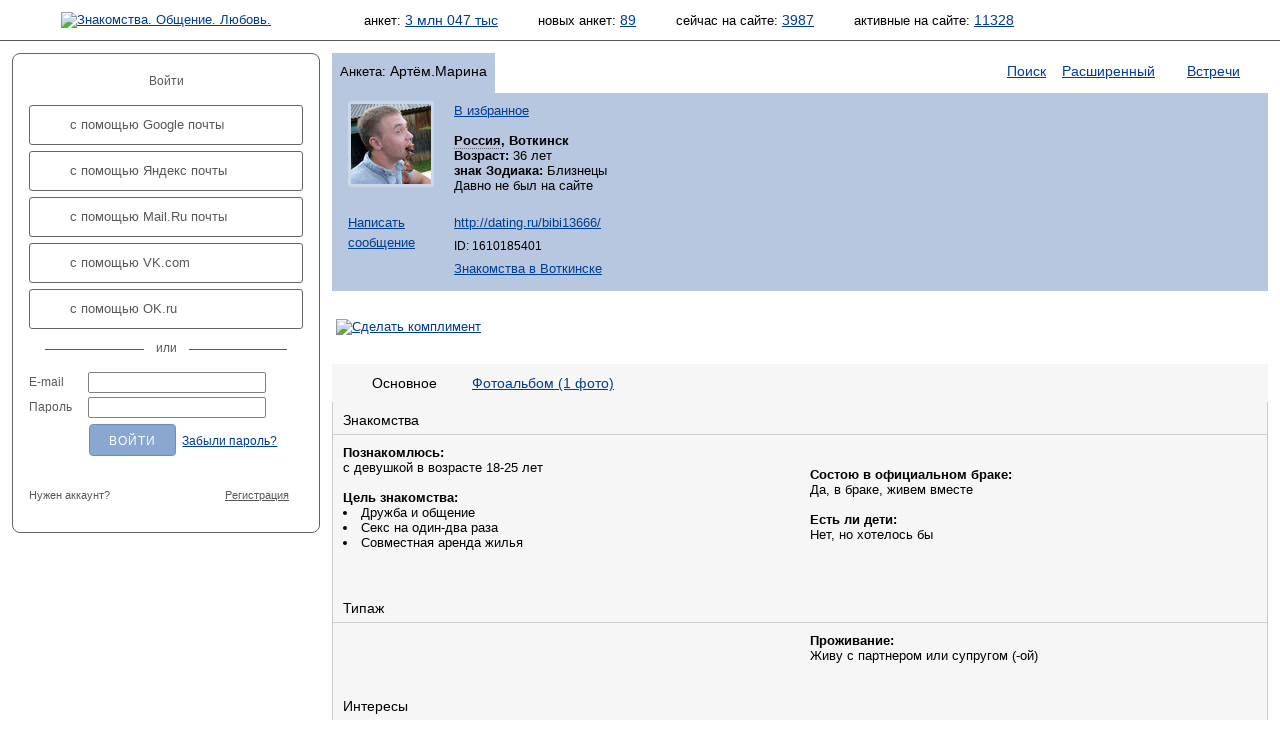

--- FILE ---
content_type: text/html; charset=windows-1251
request_url: https://dating.ru/bibi13666/
body_size: 24823
content:
<!DOCTYPE html PUBLIC "-//W3C//DTD XHTML 1.0 Transitional//EN"
"http://www.w3.org/TR/xhtml1/DTD/xhtml1-transitional.dtd">
<html xmlns="http://www.w3.org/1999/xhtml">
<head>
  <title>Артём.Марина, 36, Россия, Воткинск | 1610185401 | dating.ru</title>
  <meta name="description" content="Артём.Марина, 36 лет Близнецы, Воткинск в поиске отношений с девушкой в возрасте 18-25 лет для дружбы" />
  <meta http-equiv="content-type" content="text/html; charset=windows-1251" />
  <meta name="robots" content="index,follow" />

<META NAME="keywords" CONTENT="знакомства,  чат знакомства,  знакомства ru,  сайт знакомств,  бесплатные знакомства,  фото, знакомств,  free dating,  dates,  love,  найти любовь,  сайт знакомств,  девушки,  фото  общение,  мужчины,  женщины,  знакомство,  фото девушек,  поиск анкет,  видео чат">
<META NAME="revisit-after" CONTENT="1 день">
<META NAME="distribution" CONTENT="Global">
<META HTTP-EQUIV="content-language" CONTENT="ru">
<META NAME="classification" CONTENT="Развлечения">
<meta name='yandex-verification' content='5360b9872e0de91d' />
<meta name="google-site-verification" content="r9iua3bBfMajM3L8M05-LpgtVZAefBEWSwACAaG_Ym8" />
<meta name="mailru-verification" content="d8035f5d82863e51" />
<meta name="interkassa-verification" content="bc90685ce073af77e05bae964eb33082" />
<link rel="stylesheet" type="text/css" href="//static.dating.ru/css/materialdesignicons.min.css?v=2">
<link rel="stylesheet" type="text/css" href="/style/common.style.css?v=2024" />
<link rel="stylesheet" type="text/css" href="/style/11.style.css?3" />
<link rel="stylesheet" type="text/css" href="/style/CITY_thickbox.css"  media="screen" />
<link rel="stylesheet" type="text/css" href="/style/photobox.css?v=2"  media="screen" />
<link rel="stylesheet" type="text/css" href="/style/pure-min.css" />
<link rel="stylesheet" type="text/css" href="/style/select2.min.css" />
<link rel="stylesheet" type="text/css" href="/style/fontello.css?v=2021">
<link rel="stylesheet" type="text/css" href="/style/css_800.css" title="800 x 600" />
<link rel="alternate stylesheet" type="text/css" href="/style/css_1280.css" title="1280 x 1024" />

<script type="text/javascript" src="/style/jquery.min.js?v=20180222"></script>
<script type="text/javascript" src="/style/event_listeners.js"></script>
<script type="text/javascript" src="/style/resolution.js"></script>
<script type="text/javascript" src="/style/manage.js?v=20231214"></script>
<script type="text/javascript" src="/style/modal_dialog.js?v=20180416"></script>
<script type="text/javascript" src="/style/select2.min.js"></script>




<script src='https://www.google.com/recaptcha/api.js'></script>



<link rel="SHORTCUT ICON" href="/pics/favicon.ico" />
<link rel="apple-touch-icon" href="//dating.ru/pics/appIcon.Dating.Ru.png" type="image/png" />
<link rel="stylesheet" type="text/css" href="/style/calls.css">
<script type="text/javascript" src="/style/calls.js"></script>
<script type="text/javascript" src="//dating.ru/style/swfobject.js"></script>

</head>

<body>


<!-- Yandex.Metrika counter -->
<script type="text/javascript" >
   (function(m,e,t,r,i,k,a){m[i]=m[i]||function(){(m[i].a=m[i].a||[]).push(arguments)};
   m[i].l=1*new Date();
   for (var j = 0; j < document.scripts.length; j++) {if (document.scripts[j].src === r) { return; }}
   k=e.createElement(t),a=e.getElementsByTagName(t)[0],k.async=1,k.src=r,a.parentNode.insertBefore(k,a)})
   (window, document, "script", "https://mc.yandex.ru/metrika/tag.js", "ym");

   ym(95070121, "init", {
        clickmap:true,
        trackLinks:true,
        accurateTrackBounce:true
   });
</script>
<noscript><div><img src="https://mc.yandex.ru/watch/95070121" style="position:absolute; left:-9999px;" alt="" /></div></noscript>
<!-- /Yandex.Metrika counter -->



  <div id="androidVersion">
<table width="100%" style="border:none; height:128px;">
<tr>
<td width="96" valign="middle"><img id="android_close" src="/pics/ic_close_white.png" style="margin-left:20px; width:64px; height:64px;" /></td>
<td width="96" valign="middle"><img src="/pics/ic_android_big_icon.png" style="width:128px; height:128px;"/></td>
<td valign="middle">
<p style="color: white; line-height: 28px; vertical-align: middle;">
<span style="font-size: 32px;">Dating.ru &mdash; Android</span><br>
<span style="font-size: 24px;">Знакомства онлайн</span>
</p>
</td>
<td valign="middle" align="right">
  <a class="google_install" href="https://play.google.com/store/apps/details?id=ru.dating.msgs">Установить</a>
  </td>
</tr>
</table>
</div>


<script type="text/javascript">
    $(document).ready(function(){

        // <City selector>
        
        var navDialogEl = document.querySelector('.dialog');
		var dialogOverlay = document.querySelector('.dialog-overlay');
		
		citySelectDialog = new Dialog(navDialogEl, dialogOverlay);
		citySelectDialog.addEventListeners('.open-dialog', '#city_select_close_button');
        citySelectDialog.setOnCancelAction(setChooseItem);
        
        function setChooseItem() {
            $("select#city_name").val("0_0_0");
            $("select#city_name").trigger('change');
        }
        
        // </City selector>
        
        $('.js-example-basic-single').select2();        
        
        
     });
</script>


<div aria-hidden="true" class="dialog-overlay" tabindex="-1"></div>
<div aria-hidden="true" class="dialog" role="dialog" aria-labelledby="dialog-title" aria-describedby="dialog-description">
    <h1 id="dialog-title">Выбор города</h1>
    
<form id="frm_city_select" action="">

  <table border="0" width="100%" align="center">
  <tr>
  <td width="33%"><b>Страна</b></td>
  <td width="33%"><b>Регион</b></td>
  <td width="33%"><b>Город</b></td>
  </tr>
  <tr>
  <td width="33%">
    <select class="js-example-basic-single" name="country_id" id="ctl_country" style="width:220px;">
    <option checked="checked" value="-2">Загружаем список...</option>
    </select>
  </td>
  <td width="33%">
    <select class="js-example-basic-single" name="region_id" id="ctl_region" style="width:220px;">
    </select>
  </td>
  <td width="33%">
    <select class="js-example-basic-single" name="city_id" id="ctl_city" style="width:220px;">
    </select>
  </td>
  </tr>
  <tr>
  <td colspan="3" align="right">
    <input class="nice_button cancel" aria-label="Закрыть выбор города" type="submit" name="action" value="Отмена" id="city_select_close_button" />
    <input class="nice_button" type="submit" name="action" value="Выбрать" id="change_city_ok" />

  </td>
  </tr>
  </table>

</form>
</div>
<div id='overlay' style="display:none;"></div>

<noscript>
<div id="js_alert">Ваш браузер не поддерживает Javascript<br />Многие функции сайта будут недоступны!</div>
</noscript>






<table id="header" cellpadding="0" cellspacing="0">
<tr>
<td id="l_header">



            <script language="JavaScript" type="text/javascript">
        document.write('<a href="/"><img id="i_logo_' + size + '" src="/pics/custom/dating.ru.logo_' + size + '.png" alt="Знакомства. Общение. Любовь." /></a>');
        </script>

        <noscript>
        <a href="/"><img id="i_logo" src="/pics/custom/dating.ru.logo_s.png" alt="Знакомства. Общение. Любовь."></a>
        </noscript>
    
</td>

<td id="r_header">

	<script language="JavaScript" type="text/javascript">
	document.write('<img id="i_picture_' + size + '" src="/pics/custom/dating.ru.picture_' + size + '.jpg" alt="" />');
	</script>
	<noscript><img id="i_picture" src="/pics/custom/dating.ru.picture_s.jpg" alt="" /></noscript>
	<table id="statistics" cellpadding="0" cellspacing="0">
	<tr>
    <td id="c_statistics_">
    
<span id="stat_forms">анкет:&nbsp;<a href="/search.php?key=b5b541bc3405bad39345e0148bd3b4c1&amp;start_time=1764879600&amp;search_type=All&amp;ext_params%5Busers%5D%5Blookfor%5D=N&amp;ext_params%5Busers%5D%5Biam%5D=N&amp;ext_params%5Busers%5D%5Bcity%5D=0_0_0&amp;ext_params%5Busers%5D%5Bage%5D%5Bfrom%5D=&amp;ext_params%5Busers%5D%5Bage%5D%5Bto%5D=&amp;search_mode=header&amp;offset=0">3 млн 047 тыс</a></span>

<span id="stat_new_forms">новых&nbsp;анкет:&nbsp;<a href="/search.php?key=5beda22302e77ba474128444f3d3714d&amp;start_time=1764879600&amp;search_type=24h&amp;ext_params%5Busers%5D%5Blookfor%5D=N&amp;ext_params%5Busers%5D%5Biam%5D=N&amp;ext_params%5Busers%5D%5Bcity%5D=0_0_0&amp;ext_params%5Busers%5D%5Bage%5D%5Bfrom%5D=&amp;ext_params%5Busers%5D%5Bage%5D%5Bto%5D=&amp;search_mode=header&amp;offset=0">89</a></span>

<span id="stat_now_on_site">сейчас&nbsp;на&nbsp;сайте:&nbsp;<a href="/search.php?key=73acc2b0640fc637ca3cd581dd88f933&amp;start_time=1764879600&amp;search_type=Online&amp;ext_params%5Busers%5D%5Blookfor%5D=N&amp;ext_params%5Busers%5D%5Biam%5D=N&amp;ext_params%5Busers%5D%5Bcity%5D=0_0_0&amp;ext_params%5Busers%5D%5Bage%5D%5Bfrom%5D=&amp;ext_params%5Busers%5D%5Bage%5D%5Bto%5D=&amp;search_mode=header&amp;offset=0">3987</a></span>
            <span id="stat_forms">активные&nbsp;на&nbsp;сайте:&nbsp;<a href="/search.php?key=&amp;start_time=1764879600&amp;search_type=Active&amp;ext_params%5Busers%5D%5Blookfor%5D=N&amp;ext_params%5Busers%5D%5Biam%5D=N&amp;ext_params%5Busers%5D%5Bcity%5D=0_0_0&amp;ext_params%5Busers%5D%5Bage%5D%5Bfrom%5D=&amp;ext_params%5Busers%5D%5Bage%5D%5Bto%5D=&amp;search_mode=header&amp;offset=0">11328</a></span>
        </td>
	</tr>
	</table>

</td>
</tr>
</table>

<table id="middle" cellpadding="0" cellspacing="0">
<tr>
<td id="l_middle">
	<table id="login" class="auth_login" cellspacing="0" cellpadding="0"><tr><td class="content" style="padding:4px 16px 24px 16px;"><p class="hello text-center">Войти</p><a class="ic-social-button gmail" href="/oauth.out.php?social=gmail"><i></i>с помощью Google почты</a><a class="ic-social-button yandex" href="/oauth.out.php?social=yandex"><i></i>с помощью Яндекс почты</a><a class="ic-social-button mailru" href="/oauth.out.php?social=mailru"><i></i>с помощью Mail.Ru почты</a><a class="ic-social-button vkcom" href="/oauth.out.php?social=vkcom"><i></i>с помощью VK.com</a><a class="ic-social-button okru" href="/oauth.out.php?social=okru"><i></i>с помощью OK.ru</a><hr class="or"><form name="login" action="/auth.php" method="post"><input type=hidden value="L2JpYmkxMzY2Ni9tYWluLzpkNTQ4ODJiM2E1MTFiNmI5ZGIxZjEwNWZmOTUzZmFhOQ==" name="tcurl"><input type=hidden value="" name=oid><input type=hidden value="Low" name="level"><table id="login_form" cellspacing="0" cellpadding="0" style="width: 100%"><tr><td>E-mail</td><td class="field"><input type="text" class="auth" name="email" value="" /></td></tr><tr><td>Пароль</td><td class="field"><input type="password" class="auth" name="passwd" /></td></tr><tr><td></td><td class="field"><input name="submit" type="submit" value="Войти" class="auth flat" /><noindex><a class="restore_password" rel="nofollow" href="/password.php">Забыли пароль?</a></noindex></td></tr><tr><td colspan="2" style="padding-top: 24px;"><table cellspacing="0" cellpadding="0" style="width: 100%"><tr><td><div style="font-size: 11px; display: inline-block;">Нужен аккаунт?</div></td><td align="right"><a href="/reg.short.php" class="auth_reg_switch">Регистрация</a></td></tr></table></td></tr></table></form></td></tr></table><table class="auth_register" cellspacing="0" cellpadding="0" style="display: none" width="100%"><tr><td class="content" style="padding:4px 16px 24px 16px;"><p class="hello text-center">Регистрация</p><a class="ic-social-button gmail" href="/oauth.out.php?social=gmail"><i></i>с помощью Google почты</a><a class="ic-social-button yandex" href="/oauth.out.php?social=yandex"><i></i>с помощью Яндекс почты</a><a class="ic-social-button mailru" href="/oauth.out.php?social=mailru"><i></i>с помощью Mail.Ru почты</a><a class="ic-social-button vkcom" href="/oauth.out.php?social=vkcom"><i></i>с помощью VK.com</a><a class="ic-social-button okru" href="/oauth.out.php?social=okru"><i></i>с помощью OK.ru</a><hr class="or"><span class="reg_with_another_email"><a href="">Зарегистрироваться с другим email</a></span><form name="register" action="/reg.short.php" method="post"><input type="hidden" name="action" value="REG"><table id="login_form" class="reg_with_email_form" cellspacing="0" cellpadding="0" style="width: 100%; display: none" ><tr><td>Имя</td><td class="field"><input type="text" class="auth" name="name" value="" /></td></tr><tr><td>Email</td><td class="field"><input type="text" class="auth" name="email" /></td></tr><tr><td></td><td class="field"><input name="submit" type="submit" value="Зарегистрироваться" class="auth flat" /></td></tr><tr><td></td><td class="field"><div style="margin-left: 13px; font-size: 9px;  margin-top: 8px;">Нажимая «Зарегистрироваться», вы даете согласие на обработку своих персональных данных и соглашаетесь с <a style="font-size: 9px;" href="/agreement.php">правилами предоставления услуг</a></div><div style="margin-left: 13px; margin-top: 8px;" class="g-recaptcha" data-size="compact" data-sitekey="6Lc0xG0UAAAAAOakb7TTLDDSs_k8C5ukbdAF5VJq"></div></td></tr></table></form><script type="text/javascript">clone = false;</script><table cellspacing="0" cellpadding="0" style="width: 100%; margin-top: 24px;"><tr><td><div style="font-size: 11px; display: inline-block;">Уже есть аккаунт?</div></td><td align="right"><a href="/auth.php" class="auth_reg_switch">Войти</a></td></tr></table></td></tr></table><table id="announce" cellspacing="0" cellpadding="0"><tr><td></td></tr></table></td>

<td id="r_middle">

		<!-- main window begin -->
<script language="javascript" type="text/javascript">
<!--
function popitup(url) {
	newwindow=window.open(url,'name','height=500,width=700,resizable=yes');
	if (window.focus) {newwindow.focus()}
	return false;
}
// -->
</script>
<table id="tabs" cellspacing="0" cellpadding="0"><tr><td class="tab_active"><table class="tab_design" cellspacing="0" cellpadding="0"><tr><td class="blt_2"><img class="i_spacer" src="/pics/1.gif" alt="" /></td><td class="bt_2"><img class="i_spacer" src="/pics/1.gif" alt="" /></td><td class="brt_2"><img class="i_spacer" src="/pics/1.gif" alt="" /></td></tr><tr><td class="bl_2"><img class="i_spacer_h2" src="/pics/1.gif" alt="" /></td><td class="tab_header"><h1><span class="small">Анкета:</span> Артём.Марина <i title="Парень" class="mdi mdi-gender-male iconSmall white"></i></h1></td><td class="br_2"><img class="i_spacer_h2" src="/pics/1.gif" alt="" /></td></tr><tr><td class="bl_2"><img class="i_spacer" src="/pics/1.gif" alt="" /></td><td><img class="i_spacer" src="/pics/1.gif" alt="" /></td><td class="bc_2"><img class="i_spacer" src="/pics/1.gif" alt="" /></td></tr></table></td><td class="tab_icons"><table class="tab_design" cellspacing="0" cellpadding="0"><tr><td><img class="i_spacer" src="/pics/1.gif" alt="" /></td><td><img class="i_spacer" src="/pics/1.gif" alt="" /></td></tr><tr><td class="tab_header"><i style="color:#6d80b4;" class="mdi mdi-car iconSmall hp" alt="автомобиль" title="автомобиль"></i><h1 style="display:inline"><a>&nbsp;</a></h1></td><td><img class="i_spacer_h2" src="/pics/1.gif" alt="" /></td></tr><tr><td class="bt_2"><img class="i_spacer" src="/pics/1.gif" alt="" /></td><td class="bt_2"><img class="i_spacer" src="/pics/1.gif" alt="" /></td></tr></table></td><td class="tab_empty"><table class="tab_design" cellspacing="0" cellpadding="0"><tr><td><img class="i_spacer" src="/pics/1.gif" alt="" /></td><td><img class="i_spacer" src="/pics/1.gif" alt="" /></td></tr><tr><td class="tab_header"><h1><a href="/">Поиск</a></h1></td><td><img class="i_spacer_h2" src="/pics/1.gif" alt="" /></td></tr><tr><td class="bt_2"><img class="i_spacer" src="/pics/1.gif" alt="" /></td><td class="bt_2"><img class="i_spacer" src="/pics/1.gif" alt="" /></td></tr></table></td><td class="tab_empty"><table class="tab_design" cellspacing="0" cellpadding="0"><tr><td><img class="i_spacer" src="/pics/1.gif" alt="" /></td><td><img class="i_spacer" src="/pics/1.gif" alt="" /></td></tr><tr><td class="tab_header"><h1><a href="/searchvip.php">Расширенный</a></h1></td><td><img class="i_spacer_h2" src="/pics/1.gif" alt="" /></td></tr><tr><td class="bt_2"><img class="i_spacer" src="/pics/1.gif" alt="" /></td><td class="bt_2"><img class="i_spacer" src="/pics/1.gif" alt="" /></td></tr></table></td><td class="tab_passive"><table class="tab_design" cellspacing="0" cellpadding="0"><tr><td><img class="i_spacer" src="/pics/1.gif" alt="" /></td><td><img class="i_spacer" src="/pics/1.gif" alt="" /></td></tr><tr><td class="tab_header"><h1><a href="/index_meet.php">Встречи</a></h1></td><td><img class="i_spacer_h2" src="/pics/1.gif" alt="" /></td></tr><tr><td class="bt_2"><img class="i_spacer" src="/pics/1.gif" alt="" /></td><td class="bt_2"><img class="i_spacer" src="/pics/1.gif" alt="" /></td></tr></table></td></tr></table><table id="tab_content" cellspacing="0" cellpadding="0"><tr><td class="bl_2"><img class="i_spacer_h3" src="/pics/1.gif" alt="" /></td><td class="content"><table class="tab_form" cellspacing="0" cellpadding="0"><tr><td class="foto">	
		

	
<table class="m_foto" cellspacing="0" cellpadding="0">
<tr>


	<td class="preview_male"><a href="/auth.php?tip=showphoto&amp;oid=1610185401&amp;photo_oid=1676041996&amp;photo_num=&amp;s=" ><img src="/users/7165/7164741/1_small.jpeg" border="0" width="80" height="80" 
	title="Артём.Марина, 36" alt="Артём.Марина, 36" /></a></td>


</tr>
</table></td></td><td class="spaced"><p><a rel="nofollow" href="/auth.php?tip=Favorite&amp;oid=1610185401&amp;tcurl=L2JpYmkxMzY2Ni9tYWluLzpkNTQ4ODJiM2E1MTFiNmI5ZGIxZjEwNWZmOTUzZmFhOQ==">В избранное</a></p><strong><a class='dotted' href='/city/101/'>Россия</a>, Воткинск</strong><br><strong>Возраст:</strong> 36 лет<br><strong>знак Зодиака:</strong> Близнецы<br>Давно не был на сайте</td></tr><tr class="spaced"><td><p><a rel="nofollow" href="/auth.php?tip=message&amp;oid=1610185401">Написать сообщение</a></p></td><td class="spaced"><p><a href="//dating.ru/bibi13666/">http://dating.ru/bibi13666/</a></p><p class="small">ID: 1610185401</p><p class="small"><a href="/city/znakomstva-v-votkinske/">Знакомства в Воткинске</a></p></td></tr></table></td><td class="br_2"><img class="i_spacer_h3" src="/pics/1.gif" alt="" /></td></tr><tr><td class="blb_2"><img class="i_spacer" src="/pics/1.gif" alt="" /></td><td class="bb_2"><script language="JavaScript" type="text/javascript">document.write('<img id="i_tab_form_spacer_' + size + '" src="/pics/1.gif" alt="" />');</script><noscript><img id="i_tab_form_spacer" src="/pics/1.gif" alt="" /></noscript></td><td class="brb_2"><img class="i_spacer" src="/pics/1.gif" alt="" /></td></tr></table>      <table id="search_type" cellspacing="0" cellpadding="0">
        <tr>
          <td class="t_back"></td>
          <td class="t_pn">
          </td>
        </tr>
      </table>

<script type="text/javascript">
<!--

  function showgift(el, e){

    document.getElementById(el).style.display = "block";
  }

  function whichElement(e, element){

    var targ;
    if (!e){ var e = window.event; }
    if (e.target){
      targ = e.target;
    } else if (e.srcElement){
      targ = e.srcElement;
    }
    if (targ.nodeType == 3) // defeat Safari bug 
    {
    targ = targ.parentNode;
    }

    var tname;
    tname = targ.tagName;

    document.getElementById(element).style.display = "none";

  }
-->
</script>

<div style="padding-bottom:25px;"><table cellspacing="0" cellpadding="0"><tr><td valign="top"><div class="gift" ><a href=/compliment.php?oid=1610185401><img border="0"src="/pics/b_arrow_compl.gif"  alt="Сделать комплимент" title="Сделать комплимент" /></a></div></td><td><table cellspacing="0" cellpadding="0"><tr><!-- 900 --></tr></table></td></tr></table></div>
  
    
	<table class="form_frame" cellspacing="0" cellpadding="0">
	<tr>
	<td class="ba1"><img width=4 height=38 src="/pics/1.gif" alt="" /></td>
	<td class="ba2"><img width=12 height=38 src="/pics/1.gif" alt="" /></td>

    
    
	<td class="ba3"><img width=6 height=38 src="/pics/1.gif" alt="" /></td>
	<td class="ba4"><h1 style="text-align:center;padding:4px 12px 4px 12px;white-space:nowrap"
		>Основное</h1>
	</td>
	<td class="ba5"><img width=6 height=38 src="/pics/1.gif" alt="" /></td>

        
  
    
        
  
    
    
	<td class="ba2_1"><h1 style="text-align:center;padding:4px 12px 4px 12px;white-space:nowrap"
	><a href="/bibi13666/photo/">Фотоальбом (1 фото)</a></h1>
	</td>

        
  
    
        
  
    
        
	<td class="ba2_2">&nbsp;</td>
	<td class="ba6"><img width=4 height=38 src="/pics/1.gif" alt="" /></td>
	</tr>
	</table>

    
  
	<table style="width:100%;margin:0px;padding:0px;" cellspacing="0" cellpadding="0">
	<tr>
	<td style="width:1px;background-color:#CCCCCC;"><img width=1 height=1 src="/pics/1.gif" alt="" /></td>
	<td style="width:auto;background-color:#F6F6F6;">


<table id="anketa_form" class="form_data" cellspacing="0" cellpadding="0"><col width="50%" /><col width="50%" /><tr class="underline_2"><td colspan="2"><h3>Знакомства</h3></td></tr><tr><td><strong>Познакомлюсь:</strong><br>с девушкой в возрасте 18-25 лет<br><br><strong>Цель знакомства:</strong><br><ul><li>
Дружба и общение</li>
<li>
Секс на один-два раза</li>
<li>
Совместная аренда жилья</li>
</ul><br><br></td><td><strong>Состою в официальном браке:</strong><br>Да, в браке, живем вместе<br><br><strong>Есть ли дети:</strong><br>Нет, но хотелось бы<br><br></td></tr><tr class="underline_2"><td colspan="2"><h3>Типаж</h3></td></tr><tr><td valign="top"></td><td valign="top"><strong>Проживание:</strong><br>Живу с партнером или супругом (-ой)<br><br></td></tr><tr class="underline_2"><td colspan="2"><h3>Интересы</h3></td></tr><tr><td></td><td valign="top"></td></tr><tr class="underline_2"><td colspan="2"><h3>Сексуальные предпочтения</h3></td></tr><tr><td valign="top"><strong>Меня возбуждает:</strong><br><ul><li>
Нижнее белье</li>
<li>
Униформа</li>
<li>
Кожа</li>
<li>
Резина, латекс</li>
</ul><br><br><strong>Ваша роль в сексе:</strong><br>Универсал
<br><br></td><td valign="top"><strong>Как часто хотел бы заниматься сексом:</strong><br>Хотя бы раз в день
<br><br><strong>Размер пениса:</strong><br>16-20 см<br><br></td></tr><tr class="underline_2"><td colspan="2"><h3>Автомобиль</h3></td></tr></table>
	</td>
	<td style="width:1px;background-color:#CCCCCC;"><img width=1 height=1 src="/pics/1.gif" alt="" /></td>
	</tr>
	</table>

	<table class="form_frame" cellspacing="0" cellpadding="0">
	<tr>
	<td class="ba9"><img width=4 height=4 src="/pics/1.gif" alt="" /></td>
	<td class="ba8"><img width=4 height=4 src="/pics/1.gif" alt="" /></td>
	<td class="ba7"><img width=4 height=4 src="/pics/1.gif" alt="" /></td>
	</tr>
	</table>









<script type="text/javascript">
<!--

	var cur_offset = 0;
	var cur_user_oid = '1610185401';
	var gender = 'M';
	var vip_on = '1';
	
	var descr = [];
	var width = [];
	var height = [];
	var url = [];
	var url_small = [];
	var oids = [];
	var orig_size = [];

	oids[0] = 1676041996;
		descr[0] = "";
	width[0] = "379";
	height[0] = "400";
	url[0] = "/users/7165/7164741/1_orig.jpeg";
	url_small[0] = "/users/7165/7164741/1_small.jpeg";
	orig_size[0] = "";

//-->
</script></td>
</tr>
</table>



<!-- Yandex.RTB R-A-460538-123 -->
<div id="yandex_rtb_R-A-460538-123"></div>
<script>
window.yaContextCb.push(() => {
    Ya.Context.AdvManager.render({
        "blockId": "R-A-460538-123",
        "renderTo": "yandex_rtb_R-A-460538-123",
        "type": "feed"
    })
})
</script>



<table id="footer" cellpadding="0" cellspacing="0">
<tr>
<td class="left" valign="top">
<script type="text/javascript">
	document.write('<img class="i_spacer_left_' + size + '" src="/pics/1.gif" alt="" />');
</script>
<noscript>
<img class="i_spacer_left" src="/pics/1.gif" alt="" />
</noscript>


</td>

<td class="right">
<script type="text/javascript">
	document.write('<img id="i_spacer_right_' + size + '" src="/pics/1.gif" alt="" />');
</script>
<noscript><img id="i_spacer_right" src="/pics/1.gif" alt="" /></noscript>

<br />

  <table id="footer_menu" cellpadding="0" cellspacing="0">
  <tr>
  <td id="td_support">




	</td>
  <td id="td_partner">
  </td>
  <td id="td_footer_1" style="text-align:right;">
	
			<a href="/sitemap.php">Карта сайта</a>
	    | <a href="/agreement.php">Пользовательское соглашение</a>
	<br>
<span class="text_white">Copyright © 1999-2024 Сайт знакомств Dating.Ru</span><br>
<a href="https://m.dating.ru/">Для мобильного</a> | <a href="/android.php">Android</a><br>

	</td>
  </tr>

          
  
  <tr>
  <td colspan="3" id="td_footer_2"></td>
  </tr>
  </table>

</td>
</tr>
</table>

</body>
</html>

--- FILE ---
content_type: text/html; charset=utf-8
request_url: https://www.google.com/recaptcha/api2/anchor?ar=1&k=6Lc0xG0UAAAAAOakb7TTLDDSs_k8C5ukbdAF5VJq&co=aHR0cHM6Ly9kYXRpbmcucnU6NDQz&hl=en&v=TkacYOdEJbdB_JjX802TMer9&size=compact&anchor-ms=20000&execute-ms=15000&cb=h88piq0ykav
body_size: 46218
content:
<!DOCTYPE HTML><html dir="ltr" lang="en"><head><meta http-equiv="Content-Type" content="text/html; charset=UTF-8">
<meta http-equiv="X-UA-Compatible" content="IE=edge">
<title>reCAPTCHA</title>
<style type="text/css">
/* cyrillic-ext */
@font-face {
  font-family: 'Roboto';
  font-style: normal;
  font-weight: 400;
  src: url(//fonts.gstatic.com/s/roboto/v18/KFOmCnqEu92Fr1Mu72xKKTU1Kvnz.woff2) format('woff2');
  unicode-range: U+0460-052F, U+1C80-1C8A, U+20B4, U+2DE0-2DFF, U+A640-A69F, U+FE2E-FE2F;
}
/* cyrillic */
@font-face {
  font-family: 'Roboto';
  font-style: normal;
  font-weight: 400;
  src: url(//fonts.gstatic.com/s/roboto/v18/KFOmCnqEu92Fr1Mu5mxKKTU1Kvnz.woff2) format('woff2');
  unicode-range: U+0301, U+0400-045F, U+0490-0491, U+04B0-04B1, U+2116;
}
/* greek-ext */
@font-face {
  font-family: 'Roboto';
  font-style: normal;
  font-weight: 400;
  src: url(//fonts.gstatic.com/s/roboto/v18/KFOmCnqEu92Fr1Mu7mxKKTU1Kvnz.woff2) format('woff2');
  unicode-range: U+1F00-1FFF;
}
/* greek */
@font-face {
  font-family: 'Roboto';
  font-style: normal;
  font-weight: 400;
  src: url(//fonts.gstatic.com/s/roboto/v18/KFOmCnqEu92Fr1Mu4WxKKTU1Kvnz.woff2) format('woff2');
  unicode-range: U+0370-0377, U+037A-037F, U+0384-038A, U+038C, U+038E-03A1, U+03A3-03FF;
}
/* vietnamese */
@font-face {
  font-family: 'Roboto';
  font-style: normal;
  font-weight: 400;
  src: url(//fonts.gstatic.com/s/roboto/v18/KFOmCnqEu92Fr1Mu7WxKKTU1Kvnz.woff2) format('woff2');
  unicode-range: U+0102-0103, U+0110-0111, U+0128-0129, U+0168-0169, U+01A0-01A1, U+01AF-01B0, U+0300-0301, U+0303-0304, U+0308-0309, U+0323, U+0329, U+1EA0-1EF9, U+20AB;
}
/* latin-ext */
@font-face {
  font-family: 'Roboto';
  font-style: normal;
  font-weight: 400;
  src: url(//fonts.gstatic.com/s/roboto/v18/KFOmCnqEu92Fr1Mu7GxKKTU1Kvnz.woff2) format('woff2');
  unicode-range: U+0100-02BA, U+02BD-02C5, U+02C7-02CC, U+02CE-02D7, U+02DD-02FF, U+0304, U+0308, U+0329, U+1D00-1DBF, U+1E00-1E9F, U+1EF2-1EFF, U+2020, U+20A0-20AB, U+20AD-20C0, U+2113, U+2C60-2C7F, U+A720-A7FF;
}
/* latin */
@font-face {
  font-family: 'Roboto';
  font-style: normal;
  font-weight: 400;
  src: url(//fonts.gstatic.com/s/roboto/v18/KFOmCnqEu92Fr1Mu4mxKKTU1Kg.woff2) format('woff2');
  unicode-range: U+0000-00FF, U+0131, U+0152-0153, U+02BB-02BC, U+02C6, U+02DA, U+02DC, U+0304, U+0308, U+0329, U+2000-206F, U+20AC, U+2122, U+2191, U+2193, U+2212, U+2215, U+FEFF, U+FFFD;
}
/* cyrillic-ext */
@font-face {
  font-family: 'Roboto';
  font-style: normal;
  font-weight: 500;
  src: url(//fonts.gstatic.com/s/roboto/v18/KFOlCnqEu92Fr1MmEU9fCRc4AMP6lbBP.woff2) format('woff2');
  unicode-range: U+0460-052F, U+1C80-1C8A, U+20B4, U+2DE0-2DFF, U+A640-A69F, U+FE2E-FE2F;
}
/* cyrillic */
@font-face {
  font-family: 'Roboto';
  font-style: normal;
  font-weight: 500;
  src: url(//fonts.gstatic.com/s/roboto/v18/KFOlCnqEu92Fr1MmEU9fABc4AMP6lbBP.woff2) format('woff2');
  unicode-range: U+0301, U+0400-045F, U+0490-0491, U+04B0-04B1, U+2116;
}
/* greek-ext */
@font-face {
  font-family: 'Roboto';
  font-style: normal;
  font-weight: 500;
  src: url(//fonts.gstatic.com/s/roboto/v18/KFOlCnqEu92Fr1MmEU9fCBc4AMP6lbBP.woff2) format('woff2');
  unicode-range: U+1F00-1FFF;
}
/* greek */
@font-face {
  font-family: 'Roboto';
  font-style: normal;
  font-weight: 500;
  src: url(//fonts.gstatic.com/s/roboto/v18/KFOlCnqEu92Fr1MmEU9fBxc4AMP6lbBP.woff2) format('woff2');
  unicode-range: U+0370-0377, U+037A-037F, U+0384-038A, U+038C, U+038E-03A1, U+03A3-03FF;
}
/* vietnamese */
@font-face {
  font-family: 'Roboto';
  font-style: normal;
  font-weight: 500;
  src: url(//fonts.gstatic.com/s/roboto/v18/KFOlCnqEu92Fr1MmEU9fCxc4AMP6lbBP.woff2) format('woff2');
  unicode-range: U+0102-0103, U+0110-0111, U+0128-0129, U+0168-0169, U+01A0-01A1, U+01AF-01B0, U+0300-0301, U+0303-0304, U+0308-0309, U+0323, U+0329, U+1EA0-1EF9, U+20AB;
}
/* latin-ext */
@font-face {
  font-family: 'Roboto';
  font-style: normal;
  font-weight: 500;
  src: url(//fonts.gstatic.com/s/roboto/v18/KFOlCnqEu92Fr1MmEU9fChc4AMP6lbBP.woff2) format('woff2');
  unicode-range: U+0100-02BA, U+02BD-02C5, U+02C7-02CC, U+02CE-02D7, U+02DD-02FF, U+0304, U+0308, U+0329, U+1D00-1DBF, U+1E00-1E9F, U+1EF2-1EFF, U+2020, U+20A0-20AB, U+20AD-20C0, U+2113, U+2C60-2C7F, U+A720-A7FF;
}
/* latin */
@font-face {
  font-family: 'Roboto';
  font-style: normal;
  font-weight: 500;
  src: url(//fonts.gstatic.com/s/roboto/v18/KFOlCnqEu92Fr1MmEU9fBBc4AMP6lQ.woff2) format('woff2');
  unicode-range: U+0000-00FF, U+0131, U+0152-0153, U+02BB-02BC, U+02C6, U+02DA, U+02DC, U+0304, U+0308, U+0329, U+2000-206F, U+20AC, U+2122, U+2191, U+2193, U+2212, U+2215, U+FEFF, U+FFFD;
}
/* cyrillic-ext */
@font-face {
  font-family: 'Roboto';
  font-style: normal;
  font-weight: 900;
  src: url(//fonts.gstatic.com/s/roboto/v18/KFOlCnqEu92Fr1MmYUtfCRc4AMP6lbBP.woff2) format('woff2');
  unicode-range: U+0460-052F, U+1C80-1C8A, U+20B4, U+2DE0-2DFF, U+A640-A69F, U+FE2E-FE2F;
}
/* cyrillic */
@font-face {
  font-family: 'Roboto';
  font-style: normal;
  font-weight: 900;
  src: url(//fonts.gstatic.com/s/roboto/v18/KFOlCnqEu92Fr1MmYUtfABc4AMP6lbBP.woff2) format('woff2');
  unicode-range: U+0301, U+0400-045F, U+0490-0491, U+04B0-04B1, U+2116;
}
/* greek-ext */
@font-face {
  font-family: 'Roboto';
  font-style: normal;
  font-weight: 900;
  src: url(//fonts.gstatic.com/s/roboto/v18/KFOlCnqEu92Fr1MmYUtfCBc4AMP6lbBP.woff2) format('woff2');
  unicode-range: U+1F00-1FFF;
}
/* greek */
@font-face {
  font-family: 'Roboto';
  font-style: normal;
  font-weight: 900;
  src: url(//fonts.gstatic.com/s/roboto/v18/KFOlCnqEu92Fr1MmYUtfBxc4AMP6lbBP.woff2) format('woff2');
  unicode-range: U+0370-0377, U+037A-037F, U+0384-038A, U+038C, U+038E-03A1, U+03A3-03FF;
}
/* vietnamese */
@font-face {
  font-family: 'Roboto';
  font-style: normal;
  font-weight: 900;
  src: url(//fonts.gstatic.com/s/roboto/v18/KFOlCnqEu92Fr1MmYUtfCxc4AMP6lbBP.woff2) format('woff2');
  unicode-range: U+0102-0103, U+0110-0111, U+0128-0129, U+0168-0169, U+01A0-01A1, U+01AF-01B0, U+0300-0301, U+0303-0304, U+0308-0309, U+0323, U+0329, U+1EA0-1EF9, U+20AB;
}
/* latin-ext */
@font-face {
  font-family: 'Roboto';
  font-style: normal;
  font-weight: 900;
  src: url(//fonts.gstatic.com/s/roboto/v18/KFOlCnqEu92Fr1MmYUtfChc4AMP6lbBP.woff2) format('woff2');
  unicode-range: U+0100-02BA, U+02BD-02C5, U+02C7-02CC, U+02CE-02D7, U+02DD-02FF, U+0304, U+0308, U+0329, U+1D00-1DBF, U+1E00-1E9F, U+1EF2-1EFF, U+2020, U+20A0-20AB, U+20AD-20C0, U+2113, U+2C60-2C7F, U+A720-A7FF;
}
/* latin */
@font-face {
  font-family: 'Roboto';
  font-style: normal;
  font-weight: 900;
  src: url(//fonts.gstatic.com/s/roboto/v18/KFOlCnqEu92Fr1MmYUtfBBc4AMP6lQ.woff2) format('woff2');
  unicode-range: U+0000-00FF, U+0131, U+0152-0153, U+02BB-02BC, U+02C6, U+02DA, U+02DC, U+0304, U+0308, U+0329, U+2000-206F, U+20AC, U+2122, U+2191, U+2193, U+2212, U+2215, U+FEFF, U+FFFD;
}

</style>
<link rel="stylesheet" type="text/css" href="https://www.gstatic.com/recaptcha/releases/TkacYOdEJbdB_JjX802TMer9/styles__ltr.css">
<script nonce="qZH1S0ECa811wQdbsmgK0Q" type="text/javascript">window['__recaptcha_api'] = 'https://www.google.com/recaptcha/api2/';</script>
<script type="text/javascript" src="https://www.gstatic.com/recaptcha/releases/TkacYOdEJbdB_JjX802TMer9/recaptcha__en.js" nonce="qZH1S0ECa811wQdbsmgK0Q">
      
    </script></head>
<body><div id="rc-anchor-alert" class="rc-anchor-alert"></div>
<input type="hidden" id="recaptcha-token" value="[base64]">
<script type="text/javascript" nonce="qZH1S0ECa811wQdbsmgK0Q">
      recaptcha.anchor.Main.init("[\x22ainput\x22,[\x22bgdata\x22,\x22\x22,\[base64]/[base64]/[base64]/[base64]/ODU6NzksKFIuUF89RixSKSksUi51KSksUi5TKS5wdXNoKFtQZyx0LFg/[base64]/[base64]/[base64]/[base64]/bmV3IE5bd10oUFswXSk6Vz09Mj9uZXcgTlt3XShQWzBdLFBbMV0pOlc9PTM/bmV3IE5bd10oUFswXSxQWzFdLFBbMl0pOlc9PTQ/[base64]/[base64]/[base64]/[base64]/[base64]/[base64]\\u003d\\u003d\x22,\[base64]\x22,\x22wrB8fsOVU8K0YAzDrgIpw7ZYw47DnMK1HcOASRcyw53CsGlkw4XDuMO0wrLCmnklRTfCkMKgw4JaEHhFFcKRGjt9w5h/wrw3Q13Dl8OHHcO3woNJw7VUwoU7w4lEwrEDw7fCs13CknsuE8OOGxcTXcOSJcOsHxHCgTg1MGN5ARo7MMKwwo1kw7QEwoHDksOYMcK7KMORw5TCmcOJS1rDkMKPw6/Dih4qwrhSw7/Cu8KPIsKwAMOjCxZqwpF+S8OpNnEHwrzDuCbDqlZUwp5+PALDvsKHNVpLHBPDucOYwocrEcKyw4/[base64]/DsmsDwrrDs8OZY8Oxw7XCu0fDmcO1w5/DsMKQK8OwwrXDsTphw7RiFMKHw5fDiV9WfX3DohVTw7/Cj8KcYsOlw7XDp8KOGMKHw6pvXMOMVMKkMcKOFHIwwqpdwq9uwrdCwofDllFmwqhBcVrCmlw1wrrDhMOEKhIBb0F3RzLDr8OUwq3DsjtMw7cwGz5tEkBWwq0taGY2MWYbFF/CqTBdw7nDlC7CucK7w6jCsmJrB1smwoDDtWvCusO7w4tTw6JNw5/Du8KUwpMpVhzCl8Kcwow7wpRWwp7CrcKWw4jDhHFHeT5uw7xmP24xUAfDu8K+wop2VWdAV1cvwq/CglDDp0XDiC7CqBDDl8KpThMxw5XDqidaw6HCm8OlDCvDi8OFTMKvwoJObsKsw6RoDADDoEjDg2LDhExJwq1xw5sPQcKhw5cRwo5RFTFGw6XCkB3DnFU+w6J5dA3CocKPYhwXwq0iacOUUsOuwo/[base64]/[base64]/DuMOpw4cIesOBC8OwKcKbA8Kfwq7DjRZ8w5PCg8K/ZcKCw7NrKcOlTTRQCkFqw7Rsw7h0Z8O8JXbDpgFPCMOowqrDncKNw6B8Mi7Ch8OiEVNDM8KtwozCsMKuwpvDm8OGwo3CoMKFw7rCh2NIbMK5wp82WDoXw4zDoxzDv8O/w6/Du8O5bsOpwrvCv8K9wpHDjiVswqV0esOrwo5mwqpcw5jDqcOMD0jCjgnCrCpYw4Y/EcOUwozDocK+c8K5w77CqMKQwrRtDC3DqMKSw4XCr8O1TwLDpVFRwpHDpicyw4rCmUHCs1lYZ2x9X8OIG1pkelPDrXrCk8OVwq7Ck8KFNk/ClkfCrRA+YjnCgsOLw6xYw5BHwpNkwq5sTDzCoVDDq8OzV8O7JsK1Rh4pwrXCsV8xw6/[base64]/CjE1wrXCrwdGEMOhMDnDrWE9WkzDmsKfRV3CrMKFw6ZxwqnCvMKsEMOmXg3Du8ONPlgqI1E5dMOSGF8uwo9bO8KGwqPCgQ15ck7Cqy3DuDQXVMKrwqFUUGIsRTjCoMKcw7Q/[base64]/CoMO+RMKuw4o0OsKUwr1Ew4ZawpxBOMKuwprCvcKqwrMnNMOXacOYQEnDmsO8worCgcK/wr/Cglp7KsKFwpPCt3U5w6zDoMKRDcO7w5XCt8OMSEBGw5bClR42wqfCjsKAS3cQDcOYSDrDv8OzwpnDiBhBM8KJP3/DuMK5LTYoWsOhYUJlw5fCj28hw5lFKl7Dj8K0w7XCoMOmw5zDj8K+esOpw7LDq8KhE8KAwqLDnsK6wr7Dh2A6AcOBwrbDh8ODw6EyMWZaZcOZw7/[base64]/[base64]/CgsOPCMKJEg4Rwq/DicKWC0vDisKLJ2nDrUrDvTPDqAE7XcOURcKYTsOBw69Hw5ATwrHDr8OFwr7Cpw3CpcOywrQ1w6TDmlPDu2pSERUMRx/CvcKkwqo6K8OHwqVswqgYwqIFR8K5w6HDgMOYYDRuGsOOwpVGw7/CjShhBsOrXnjCkMO3KsOyXsOWw49vw41MXMODBMK4CMO4w6TDhsKpw6nCg8OrIGnDlsOvwpk7w7XDj1NGwqBywqzDuCYnwp3Do04nwp7Dm8K/[base64]/w6dDZMKrUhTCoG/DhsKYXVrCtzxeMcKLwoEYw6fCh8KJJQjChyMnH8K1KcK/[base64]/XEYvwrEuYMKzHGjDmcK1wrB2w7LDsMO8LcKCPsOZTsODBsK/w5zDvMOgwqDDm3PCo8OyUsOVwpYnBTXDny7Cj8K4w4jCksKew4DCpWHCl8OWwo8YTMKxS8OKV3Qzwq9Gw6I3SVQWAsO5cTjDhTPCgMKzZinCiRfDu0kcNcOewp/Cn8Kdw6RWw78cw7JDAsOmQMOCEsKTwrcBUsKmwrBNHwbCq8K9RcKzwo3CtsOaFMKiAybCoHhpw4BIdWPCgwofJsKAwobDpV/[base64]/DuMKXecO1w6V+woIHw5FfO8OGwrDChcOdw6TClMOzw6MEVMOhPUjCrjN3wpFowrlvO8K/dz9dNlfCqcKbeV1TFm4jwrUfwrPCjgHCsFRawq04D8OxRcOPwpxPVMOqEWIAwpbCmcKpbcOewqDDvT9/HcKMw6fDmsOwQnTCpcOfdsOlw4vDtcKbDcOcccO8worDlnMPw68NwrfDvz4ZUcKdFXlBw5rCjwbCgcOnesO9Q8OMw43Cv8KMTsOtwovDnsO2woNvaVQHwqHCp8K1w6AVR8OwT8KVwq9KdMKNwrcJw6rClcOuJ8ONw5XDpMKgAFTCnhjDp8Ksw7/CtsOvRUxwKMO0dsOgwo4GwpMwLW0aDThUwpXClFnClcKJeQPDqwvCnVEYW2bCqggXXcKaW8ObGnjCrHjDo8KAwodGwqZJJl7Cp8O3w6w7AT7CjFDDtn5lasKsw6jDgwQcw7LCh8OAZ3szwp/Dr8OgV1/Dv3clw7kDRsOIa8OAw5TDgFXDoMKkwqPCpMKmw6FfccOKwrLCvRQ0w6TDqMOXZwnCvBstEgzCtkbDq8Okw5FrCRLCkmzDqsOpw4UHwpzDvH3Dg3JcwrvDuTvCocOHQm8qQzbChmLDicKlwr/[base64]/w5tCwq/Dq8KLRMOHwqQ/[base64]/CtcORBcOueGwQdVfDlMKlKTVOfG11DMKbeH/Dg8OucMKRLcO7wpDChMODUTjCihNkw63DtsKnwpXCsMOaWRDDsF/Di8KZwqoRaCfDlMOzw7fCi8ODDMKXw5B/FHzCuG5PE0vDscOCF0DDnVjDkwJFwrhzBT7Ct0sJw5HDtRMPwo/ClcOkw4bCqDjDmcKDw6d5wp3ChMOFw69gw4R2wpHChx7Cp8KZZFIGWsKQMgI2AcKQwrHCrcOZwoLCjsKywp7CncK5CT3Dm8O/w5XCpsOVAR1ww7pwJ1V/I8OCb8OzS8KMw65Pwr9oRglVw73Dl2EJwowow5jCiREDwrDCg8OqwrjDuSNJaAB/cjzCtcO9DwoVwqd9U8O6wphEWMOQAsKaw7HCpX/DhcOQw6nCiV1rwonDqw/DjcKISsKrwobCkzNNw5Y/A8O1w5BGKUjCuw9hVcOXwrPDlMKDw4jCpChvwqUbB3vDoAPCmjHDm8KITF8pw7PDnsOywrzDv8K5w47DksOtDTPDv8OQw5PDmyUQwrfCrSLDtMOCX8OEwrrCpsK2JAHCqhjCtsK6NsKdworCnUlww5HClsO+w55VAMKoHkbCrMKbb19uw5/ClQVmWMOLwpx7PsK0w7gIwqEyw5ckwpwMWMKOwrzCisK+wo7DvMKYc3PDjHzCjlTChy4SwozCgxJ/VMK3w5p9aMK7OSABIDxOFMOQwqPDqMKWw5rCvcKJfsO7BT4kdcKaO1AfwojCmcOUw4TCkcO4w5Jdw7BaCMOpwr3DjSTDi1cSw7N2w6xJwoPCmx4ZKWRkwpx/[base64]/JRHDv8Ouwq1sw5DDqsKyw7PCm8OdwojCiAvCp2sdAFFLw53CucORLy/Dm8OQw5M+woHDnMOcw5PChMOgw6jDoMOawrfDtMKnLsO+VcKGwoPCh1Vaw77CvQozUMO/Iy8eGcOew69TwrhKw6TCuMOrPVtewp8zc8KTwpBxw6XCo0PDmn/Dr1sQwoXCrn1cw6t+N0HCmVPDm8OdLMKYZDEhJcKea8OrKkvDgznCnMKkYT/DmMODwrrCgyMaXsOgYMOyw40sX8O2wq7Ct1cfw6/Cm8OcGAXDsijCj8KNw4vDiyXDiEgkYcKXNX/[base64]/DvUU3F8KjEMKGw5DCuMORwpjDpSzDr8KFfMKkFRnDtMKrwpdxY1vDhhLDjsK9YVpIwpgOw5dLw7YTw53ClcOxI8OZw4/DkMKuTgIcwokcw5MjYcOVAXpFwpFRwr7CuMOFZQdEDcO8wrPCssKYwo/CgRYvBcOFD8OefgAkCzvCvUsCw4nCs8Ksw6TCmsKPw6TDo8KYwoMDwo7DlBwdwokBH0VsacKbwpbDgxjCpFvCiidkwrPClMOZPBvChTh0KE/CqkzDpFU6wowzw4vCh8KHwp7DqHnDp8Odw4HCuMO1woRKHcOtXsOaLg4tMGQUGsKzwpBlw4NMwpQ/wr8UwrBJwq8Jw6/DuMKBMSd5woF0ZAfDpcKpHsKNw7nDrsK/GsOjCQ3DhyXDncO+HlnClcK6wrzDqsOlecOwKcO/LMK0EirDm8KzFxcbwosENcOKw5xfwqHCrsKLHC53wpo2eMKJbMKQKxjDqjPDqsKJf8KFS8ObXMOaEUZNw7UbwoMKw4pgVsOlw5/CjEXDnMOzw53CrMK9w6vCjcKFw5DCqcOyw5/DpRRzcnFOf8KKw4sPIVTCqznDhgbCncKYDcKEw4QnYcKNH8KZX8K2Q2MsBcOLDktUMwrCuHTDkRRQB8OPw4LDjcO2w6UwEG3Dtll+woDDnw/DnXB2wqHCnMKmCjrDpWPCv8OhNEPDjWvDosOvHsKMXsKKw53Cv8OBwoo0w7fCmsOdWQzCjBTCpE/[base64]/DgzTCmGnDljzDksKlEsKaC1ZlGRRmXcKcR8OiH8KgIDVPwpLCik/[base64]/DpyMJwpHCjD9dwqjCm24Dw70mw7x2w6sqwqXCuMKFCsO0wpdHQUM8w73DpHrDvMK6cFdpwrPCliw9E8KtLAo+OjAaFcOXw6zCv8KAfcKtw4bDmg/CmV/CqCQzw7nCiQ7Dux3DucO8dnYfwovDlEfDsgDCncOxfCJsI8K9wqhXLUrDjcKuw4vCtsKxcsOowrwNYR4OaCzCuinCsMOPOcKqW2/CmldRUsKnwpxiw6h+w7rDpMOnwovCm8KCKMOyWz3DvMOpwqzCo2ZHwrQPRsKxw4tCb8O7YFTDjwnDoSwmUMKjd3/CucKAworCu2jDmijCiMKHfUN/wozCtnvCjU7Cgh52PcKyY8O1I2XDvsKFwqLDrMKFcRbCmUo0GsKWNMOIwopPw7HCncOAbMKYw6vCkTXCowHCjmkiUcKuCi4mw4nDhSNGUsOgwo7CimbDgA8SwrdHwrA+B23CmU7Dv1fDpwfDjX7DjD/CqcOowocTw7N+w67CjWZhw71YwrrCrEnCq8KFw7DDqcOJZMOywpViChldwrXCk8KEw7I2w5TDrMKWETPDkwnDrEjCnsO0TMONwoxJw49HwqMsw5lYw7ZRwqXCpMKfd8OrwoPCnsKhSMKyUcO/McKHO8Knw47Ckywfw4AswrogwrrCkXHDrWPDhjrCglXChRnCnCcVIRgBwoLCuxbDnsKxLS8cNiHDlsKnRzjDijrDmk3DpcKvw43DjsK8L2bDrwIkwqMMwqZtwqJwwpRHWcORE0dvXlHCpMKlw7BPw7ouFcOnwo9Ew6LCqG/[base64]/woTDvRzCky4UdMO8w75jw7cJMCYhwo/Dn8K+W8KDS8KTwpsqwofDhTjCkcKmYm3DkTrChsOGw6BhATLDvk1iwqZSw7M5HB/DqsKswqk8CVTClsO8bHPDrB8QwrrDnmHCsU7Du0gWw7/[base64]/DjcKOwpfDicKuwrbDngjCvMKAQHnDvMKFwp/DjsKww4LDpsOzZCjCgHLDqsOvw4jCksOfG8KSw57DrXUVJUI4c8OASmckO8ONH8ORKktmwp3Cq8Kia8KPRxk5wpzDgRANwoMDWsK8wq/CjUgFwrkJNcKpw4XCh8ODw6/CjMKVL8K/XQIUCCrDtsOXw5UVwpNNUVMrwrjDnFvDmsKsw7/CvcOuwp7Cq8OjwrsrV8KudgHCi0rDusKdwqRfHMKHAWfCtw/DpsOgw53DmMKpXyLDjcKhGiXCvFYtQcOowo/CssKKw5ggJFMRQE3CssOGw4x8XcOhNw7DtcO0bk3Ch8OPw5NeVMK/[base64]/CqsOvw4zCiMOoe8K7wqvDjhvDgCvDs20DwrPDrMKgTMKbKsKRHmEIwrw3wpo3diTDoiF4w5nCqhTCmEJVwoPDgxnCuFNbw7rCvnwBw6kiw7/DggzClBg3w4fCvkZODDRdYkTCjBEgCMO6fnDCi8OHFMO5wrJ/O8KzwqfCksO0wrrChVHConklGhIHKDMDw6rDuTFdByTCg1piw7PCnMOAw6BFE8OBwqvCqU1rHsOvPAnCqSbCk0wAw4TCgcKaPQRBw7bDiSvCuMKJPcKOw5wzwpA1w60uTsOXJsKkw6zDksKcSi93wojCnMKHw6UZL8Olw7zCsRDChsOFwrs/w6rDosKewoHCkMKOw7TDtsKew6dWw5DDscOOKkAUS8Kfwp/DucKxw6QbB2Y4wp96H1jDoAHCucOPw7TCiMOwd8K5ZFDDnFt0wrwdw4Zmw5XCgxbDoMOccRDDoh/DpsOhwrfDtDjDh0TCscOwwq5ELizCjW01wq5Lw7Bjw7tRKsOJLBhVw6TCp8Krw6PCtSrCiwXCv2/DlVDCpjxdX8OOR3tIIsKqwozDpAECw6fCjybDqsKxKMKXM3nCisKww67CmxTDkhQCw5TCiCcTTRRLwqlpN8K3NsKaw6/[base64]/CisKRM8Ocwo7DhcKGLcKgw7p6IcOkw6ZPwqTCgcKbC1AFwqNww4Z8wrRJw63DqMKyDMKLwp5DJizCmH5Yw5dKcTU8wp8Vw43DpMK+wrDDo8KOw4Iyw4NFGmzCu8KHw5bDhj/CqsOHS8ORw63CocKNDMKkKcOqUXfDk8KaY0/DtMKZOsOgbmTCicO7X8OCw4oKBcKsw6DCj1FQwrIcRhYdw5rDgD/DjMOgwrPCn8OSCAU1wqfDpcOdw4vDv1nCmDQHwoUsYcK8ZMKNwrHCucK8wpbCsG3CpMOcecKGN8KrwovCg2NYSxttW8KLLcK1OcOrw7rDnsO5w7Zdw5Mxw4/[base64]/Co8O7wpjCqcO0Z8KKw7LDuTLDo8KWw4tewrMSEzbDsDk7wq1bwpQdfUB3w6fCmcOwLcKZcW7DvhI2wqvDvcO8wpjDiB1aw43CjMKHAcKyagwAcSfDmyQuPMKww77DnV4Sa05cfivCrWbDjh0nwooUEEvCnDXCuGd9JMK/[base64]/I8K6w7pCworChcKHw7QVVglaw7rCt1ZrXibDnWNZCcOdw5NiwrTCvS0owqnCuTDCisKPwoTDi8OCw5/CmMKRwowOYMKDImXCisKSAMK7UcOcwqMLw6TCj288woLCn3BWw6/DiGhwWDfDkg3Ci8KrwqbCu8Olw4UbTg5Qw7PCqcKcZcKIw4NywrjCrMOPw4jDjsK1csOSw7jCkgMNwosDGi8zw6IxX8OwAgtfwqFowrvCnmViw4nCvcKPRCcGUhXDpSjCtMOIwpPCv8O1wrZKHEZXwq3DkyXCncKDeGRlwrDCicKbw6UDH3QRw67DpXrChcOUwrl/XcK5YMKFwrvDs1bCrMOew4N0wpY+J8Oaw4cXCcK5w5jCtcO/wqfCrkXDh8KywqFLw7xWwoEyY8OPw6opwqjCjEYlIFDDkMKDw4AuXGZCwp/Dq0/[base64]/DtWVXwp7DtMKIw43ClsOYLmzCigzDgwDDs2xhasORc00DwrzCvMKeFsOdMEs1Y8Kgw5IVw4bDp8OjeMKtdlfDoCXCosKaP8O1MMKGw6A8w5XCuBEYZsK9w6w/wodNwpR1w5xNwqQVwoHCvsKge27CkFhQFnjCiG/CmEU/ASobwq0qw6bDiMO/[base64]/[base64]/DoMO9w7/CtMOFSnHDscKPBMOGNMKPI3XDtyPDksOGwoDCqMKuw6M/wrjDmMONwrrCtMObQSU1U8K+wqlyw6fCuWZkWG/DnE0pdsK9wpvCqcOXwogSd8KeIMO5U8KZw7nCgD9OLMO/[base64]/[base64]/DpX/CgHZkGsO0wp1EV8K/PF7CmGliw57Ck8KNwr3CgcO+w4jDqTzCpTzDt8OCwr4qwqPCg8OGd2VJXsKaw6vDoknDuhzCvB/CqsK7FyhlEmsMbBNDw7Ahw7pKwrvCp8K3wpROw5TCiR/Cu2XDvWsTHcK1TzxNAcOTIsOow5bCpcOFe1MBw7HCo8OMw49ewrbCs8O5fDnDk8OYXQ/[base64]/[base64]/Dv8OUesOrFMOxX8KJwpjDo8KYdRpcw4TCl8OiKUbCu8OIBsKsLMO0wq5EwqRhdcKHw4rDpcOyPsO7NgXCpWrCusOFwrQOwr98w5ZIw4LCtnvDumvCmxzClTHDh8OYeMO1wrjCjMOKwrrDhsODw57DllBgDcOHfG/DnCsbw77CuE15w7poPXnCtTfCj2nCu8OpfsObF8OmR8O8ZzhMGX8TwpNmHMK/w6bCvFoAw6oaw5LDtsK5SMK9w5Z5w5/DnC/CmBBNL1HClkDDsTI/w4d3w6lLaUjCgcOkw6bCgcKUw4xQwqzDusORw5d2wpwqdsOTMMOXFsK6NcOQw6TCpcOIw5LDkcKUI18lAyt9wrrDmsKqE03CkE1lLMO5FMOgw5rCj8KgG8KReMK3wpDDo8O+wprDkMKPBytMw4Bmw7IbEMO8XsO/RMOmw6NHcMKROkvCvnHDjcK5wq0oUV7DtBDCu8OFe8OqZcKgG8Olw6ZeIsKUbi1lGyjDsFfDscKDw7VeC1nDmTN2ViNEdh8ZIsK+wqXCtMOUCsOnUVMoHknDr8OHO8OwDsKgwoMAf8OcwqFnPcKOwr81Ly9LNCYmej8JE8Ogbl/Cm1nCvwAfw6JHw4LChcO/EG8Kw5tKOcK+wqrCkcOHw43Cp8O3w4zDvsOtKMOywqEOwr3CphTDvMKAS8O4ecO9TCrCiEppw5khcMKGwoHDmlJlwokzbsKYCTbDl8Orw7xNwo/Dhkgmw6bCpndmw5jDsxYKwoMZw79Ee2bDk8OsfcO3wooKw7DDqMKmw4rDm3DDpcKyNcKKw4DCl8OFa8OkwpHDsG/CgsKTTVHDiFQoQsORwqDDvMK/[base64]/Dmg3CuMKSwrzCggvCsMO0wqXClcOcw505w4XDu1BtSVQVwr5iU8O9esKbMcKUwqd/DHLCoznCrlDDqMK1EGTCr8KUwofCrC86w5LCqMOkNADCtkFwacKgYSXDnEIaM1xEb8ODKll9bkXDiW/[base64]/[base64]/Dh3PCvsKPBE98w5vCtxTCrMKYwo5VBMKew4/Cq10rfMK8D13CrcOTdcO7w6ICw5d8w55Uw6lcJMODbz4UwrVAw5nCtMOlZE0yw5/ClGgCRsKRwp/[base64]/R1fCsRRUVsKUwofDmELCqjfDksO7wrTDkmzDiUfCu8K1wrPDgcKvY8OFwolOIXUkVULCsn7CnzUBw6fDucKRUwITSsOewr3CuFjCqihHwprDnkdcWMKMBWnCoyzCrcKSN8OAHDTDgsOqfMKdJsKFw5HDlSA7JVjDq38Zw7h/wovDg8K8WcKzO8K4HcOwwq/DusOxwpVUw60mwrXDin7CiwQ5dlF5w6Y5w4LCiTVaTG4WfTlMwoceW1oCIcO3wo3DkiDCtQghSsO/w5hQwocWwoHDisOOwpBDCDXCt8KGCUXDjkk3wrpBwqbCvMKnfMKCwrJ0wqTCnEdDB8Omw7/[base64]/QMK3woVZwqoWwr1YbkVBPGLDrhLDmcKFwogXw4c9wprColFXP2vCp3cDHMOGOndrasKoFMKswonCi8O0w6fDsVcwRMO9wrHDt8KpSU3CoR4iwqvDucOyI8KgfGs9w6LDkBkQYiwvw5Inwrc6EMOhUMOZMhDCj8KJWC/ClsOcRHzChsOBNmAIHmg1VMK0wrY0F3khwoJeGiDCigtyFisbS1krJiPDh8OIw7rCtMOVaMKiDFfCnCvDtsKuXsKgw53DtzEBNiMnw4LDjcOJdGrDgcKXw5ZVAcOAw6Q3wrDChTDCjcO8bghmDwgIHsKOfCokw6vCoR/[base64]/ChT/CjcKGacKQwoDCrzx0w7tRYFJwSwTCjsK/[base64]/wrjCicKxwpTDjsO9wqbDjsOSwp3DuMKvw4DDkQzDpnAMw5JCwoTDllvDjMKfBgcTd0oyw7YLFE5PwrUrCMOPMENGdS3DnsK9w6DDh8Otwq0zw5IhwokkIhvCl0XCscKBDS9gwooMXMO1ccKkwo4DdsKpwqgQw4lgL2YuwqsNw6g9XMOIc0vCix/[base64]/[base64]/PBgiw4MdHMObFGnDgsKbw6lgw6jClcOFV8O2wqHCqkAfwpvCtcOFw6R/KjBwworDrcKeSgZpBmfCj8O8wq7Dq0tPFcKZw6zDgsO6w6vDtsKhOV/CqH3DmsOgAsKswrxjdWk7bxrCuR1UwpnDrl5iWcO8worDn8O4agcPwoQqwq/Dtz3DukMBwokzBMOFcxp/wpTCiW7ClxEfTjnCmUozSMKsPMORwrHDoUxWwol3W8Opw4LDpcKgD8KVwq7ChcK/[base64]/Ch8ONwpDDlcKUW8OELh8+w4FAUk95CMOffFHChsKvFMK3w6g9MSbDjxU2QE7DqcKMw64FZ8KQSylhw68rwrpVwoVAw4fCu2XCkMK/IRweaMKEe8OqW8Kra1Vfwq3Dnls/w4o+XhPCp8OUwr81eWBsw78MwoHCl8OsA8KHAjMWRGDCgcK5eMOnVMOvW1sgI2PDhcKkZ8OEw7rDjHbDvyV/WHrDqScyY3USw5TDnSTDqynDrEDCjMO9wqjDjcOmNsOwLcOgwqo7RjViYsKawpbCi8OoUsOxC3F0NMO/[base64]/CpjFtw5ldw5nClMK9SxhrTcK4wrIUC17Djl7CoijDuRBdNGrClAM0ScKeLsKsB3vDgMK3wpPCthrDv8OKw5RXcih3wrRuw5jCjzdBwqbDtFsOYxDDq8KEaBQew5hXwpc7w5HCnSpRwqzDjMKFCQsXPxVYw7cowobDoxQ/[base64]/wojCu8Opw6tow5bCk8OzwpPCrVbCnsKkw6FlORzDssO6RQReK8KMw6s7w5kZXlVfwooWwo91Xy/DnSAeJ8KgS8OZTMKhwq8aw5AqwrPDqX5QYDPDsEMRw6FbNQprL8KpwrnDpAgXRF3CtBzCm8OdPcK1wqDDmMOgbwcrExEKew/[base64]/f1fDpMOnV8KNKkzDpTPDusK6RMKiOsOcw4nCtH0Dw4LDjsKVHS8mw7TDpALDpEV+wrQNwobCoXB8GynCoDrCvggoJlLDtBDDgWvCtXTChzEORCMeNBnDnF4IAVcZw75JS8OUW1cffG3Dtk1PwpZ5esOkVMOUXnh0RsOcwrDDtmY/KcKfD8KId8O6wrobw6N9wqvCsWg7w4RtwoXDrDHCgsOHCXjCrRk2w7LCpcOyw5Fvw6V9w6JEEcKjwptZw7PDuG/[base64]/wp3Cj3w5w4XCnRjDkEDCpcK+TxfDvWfDoxQJdBLCtMKLeU9sw53DhVLDmDfDpFYtw7PDjsOcw7/DsA8kw7ILZ8KVGcKpw57Dm8Oud8O2FMO6w5LDiMOiMsOoJcOiPcOAwr3DmsKtwpIEwqHDqQEGwr17w7o/wrkHwoDDrkzDlwTDgsOMwq/CjWEXwp3Dg8O/NWhjwqDDkV/CpC7DtnTDqn1mwrcqw6svw7lrGXlNIUUiE8OrCsObwqVWw4DCo1pMCyQ7w6PDrMKmPMOgVlVZwqHDs8KEwoHDqcOywpx2wrzDkMOsesKXw6fCtMK+NgEiw5/Cs23CnRjDvU/CuzHClXXChmoeUXg6w5RJwoHDj1dqwrjCocO1wpvDqsOiwrIcwrUGN8Opwod9IlA1wqZzOsOjw7phw5UeHX0Gw5RYJQXCocK7OiZPwrjCoCLDp8K8w5XCpsKpwqjDuMKgHsOaVMKZwqgVeCgYKGbCrMOKV8O/BcOyDsKPwrHDnAHCrxTCk2BYag1pPMOnBzPDqT3Cm1rDlcOXdsKAMsOqw68LTVbCo8O8w6TDo8OdHcKXwrYJwpXDs0fDpSJ9FW86wpjDqcOHwrfCpsKPwqwkw7tJCsKbMkXCpMKSw44ywqjCjUbCgkR4w6/Cg2BIPMKPwq/CpwUUw4QhIsKjwowKGD4oXQlqO8Kfe2IYfsObwqZVdlFrw65UwozDgsK0T8OCw47DrwHDtcKaFMO/wqwWb8KUw4tFwo8WTcOHZcOAQGDCv2PDjnDCu8KuS8OLwotJY8Kbw4kcdMOgLMKNTCTDi8OKBj7CgXPCscKfRw3Dgi9swogXwozCnsOhGgLDv8KKwp99w7vCuk7DhCLCnMKgKVAmT8K/McKSwqHCusOSfsOMc2tiAitPw7HCgVbDnsO8wpnCqMKiX8K5J1fCkzdYw6HCi8KFwrLCncK3HxjDgUEVwpXDtMK7wqNJIzfChgQCw5RUwoPCrSg0NsO0ajPDk8OKwrZfVlJSc8KQw40Nw6vClsKMwqAmwpzDhxo/[base64]/CWfCj8O/wpJSw7nDvAPCgHbDucKgw49FwrnClELDq8Oew70ld8OQdFzDmsKTw59mB8K+DsK9wpxmwrA5BsOiwqh2wpsqCQ3CpDYIw7xtdjrChE1IOAjCokjCnlcrwrI8w47DkGVkBcOxdMKZRDzCgsOWwrvCpnl+wpPDjsOWKcOZEMKtZHEFwq3Ds8KAGMKiw6g/wr8LwrfDqHnCgGg4bn0DSsO2w5cXNcOPw5zCp8Kcw48UcTRFwpPDggHCrsKacUBcK2bClhLCkCEJYXJ2w53Dn0licMKqaMKUJwfCr8O8w7TCpTnDjMOKXBPDhMO/woFGw4ZNZ2RWCy/DtsKrSMO+SWMOTMOXw7gUwojDuC/[base64]/[base64]/[base64]/WMOYw7jCjHTCvsKgwqlMWcOoMsKdwqcjMsK3fcO3wrHDlBIWwpsuSAnDgMKoTcKGDcO/woxzw7zCg8OWPBlgasKZLsKZRcKANxZ5MMKfw5jChhDDk8Okwrp8FsK0Hl8pN8ODwpPCncOzdcO/w5kXV8ONw49cdXDDkUDDssOXwotjaMK0w69xPwVewrgRIMObX8OKwrYLb8KQGDIDwr/Cn8KCw75Ww5/DnMKoJGzCumLCmTgdA8Kmw6I0w6/Ck006VEo6MWgAw54eYmlBPsOzG3QAVl3CvMKzCMKUwpbCj8O+w5bCiF4pasKGwozDuhB8OMKQw79lDlLCoDdmaX8fwq3DtsODwonDmBPDiixeAsOCUE8qwpnDh1ohwoLCqxDCiFt/wpbCogM1GhzDlU1tw6fDqFrCicK6wqQlVcKYwqRUJDnDgRjDpwVzNcK8w4kSZ8OvPCAYKBJODRXCrkFFJcKrPsO0wq4GI2gWwpYzwozCvUl7CMOJLcOwci3CshJOf8O/w57CmsOgOcOkw5V4w7vDvgIJN3twFsOIF0bCoMKgw7YWJMOjw7ooV0sHw5vDrMOJwpvDv8KeTcK0w4ArcsKNwoHDnzDCj8OcDMK4w6Iew6PCjBoibUjCh8KTS1NHF8KTGT9GQyPDjizCtsOvw7/Du1cZLQxqBwLCv8KecMKyQmlpwrs/[base64]\\u003d\\u003d\x22],null,[\x22conf\x22,null,\x226Lc0xG0UAAAAAOakb7TTLDDSs_k8C5ukbdAF5VJq\x22,0,null,null,null,0,[21,125,63,73,95,87,41,43,42,83,102,105,109,121],[7668936,204],0,null,null,null,null,0,null,0,1,700,1,null,0,\[base64]/tzcYADoGZWF6dTZkEg4Iiv2INxgAOgVNZklJNBoZCAMSFR0U8JfjNw7/vqUGGcSdCRmc4owCGQ\\u003d\\u003d\x22,0,0,null,null,1,null,0,1],\x22https://dating.ru:443\x22,null,[2,1,1],null,null,null,0,3600,[\x22https://www.google.com/intl/en/policies/privacy/\x22,\x22https://www.google.com/intl/en/policies/terms/\x22],\x22aKjFhYZbWSfDiiy5Nu7BYBQXLg4SG+0DaERiOqYHJAQ\\u003d\x22,0,0,null,1,1764883382890,0,0,[55,36,106,106],null,[87,221,235],\x22RC-B0s0zqpLXjuAAw\x22,null,null,null,null,null,\x220dAFcWeA5UKPLSlAJc_gYIg_7hZB-hOeHe8hnNtZz0qaQPzB_f7br3-11tGucBZxp8SFEZlwf4mm8ESxTQTXZNQRpcJXEjqkOeig\x22,1764966182840]");
    </script></body></html>

--- FILE ---
content_type: text/css
request_url: https://dating.ru/style/common.style.css?v=2024
body_size: 60194
content:
body,p,div,table,tr,td,a,ul,ol,dl,dt,li,h1,h2,h3,h4,h5,h6,input,textarea,select{font-family:Verdana,Arial,sans-serif;font-style:normal}
form,input,textarea,select{font-size:100%}
body{background-color:#FFFFFF;margin:0px;padding:0px;}
*:focus {
  outline: none;
}
form{margin:0px;padding:0px}
table{margin:0px;padding:0px;border-collapse:collapse;border:none}
table,img{margin:0px;padding:0px;border:none}
a img{border:none}
td{padding:0px;margin:0px}
h1{color:black;font-size:110%;font-weight:normal;margin:0px;padding:20px 0px 12px 0px}
h1 a{font-size:100%;font-weight:normal;margin:0px;padding:20px 0px 12px 0px}
h2{color:black;font-size:120%;font-weight:bold;margin:0px;padding:16px 0px 12px 0px}
h2 a{font-size:100%;font-weight:bold;margin:0px;padding:16px 0px 12px 0px}
h3,h4,h5,h6{color:black;font-size:110%;font-weight:bold;margin:0px;padding:4px 0px 8px 0px}
h3 a,h4 a,h5 a,h6 a{font-size:100%;font-weight:bold;margin:0px;padding:4px 0px 8px 0px}
h1.city {font-weight:bold;padding:0;}
p {margin:0px; padding:0 0 12px 0;}
p {line-height: 1.6;}
ol,ul{list-style-position:inside; margin:0px; padding-top:16px padding-left:2em;}
a{font-size:100%;color:#003E93}
input.text{height:1.2em;padding:2px;vertical-align:middle;border:1px #7F9DB9 solid}
input[type=checkbox], input[type=radio]  {
    padding: 0;
    margin: 2px 0 2px 0;
    border: none;
    vertical-align: -2px;
}
label input[type=checkbox], label input[type=radio] {
    margin-right: 8px;
}
label:hover, label:active {
    color: #ff6320;
}
input.button{height:2em}
input.file{height:1.8em;padding:2px;vertical-align:middle;border:1px #7F9DB9 solid}
label{margin-left:8px}

hr{color:#080808;background-color:#080808;height:1px;border-width:0px;}

.highlight{color:#ff7200}
.error{color:#f00}
.comment,.small_comment{color:#999}
.aligned{text-align:right}
.enlarge{font-size:100%;font-weight:bold}
.spaced{padding-left:16px}
.spaced_1{padding-bottom:6px}
.spaced_2{padding-left:16px;padding-right:16px}
.small,.small_comment{font-size:90%}
.name,.date{white-space:nowrap}

tr.underline_1 td{border-bottom:1px #080808 solid}
tr.underline_2 td{border-bottom:1px #CFCFCF solid}

.i_foto{width:76px;height:76px;margin:4px}


/*
img#i_logo_s{width:140px;height:31px;clear:both;margin:30px 12px 30px 12px}
img#i_picture,img#i_picture_l{width:679px;height:120px}
img#i_picture_s{width:521px;height:92px}
*/

img.i_gender {
  width:16px; height:16px; margin:0px 4px 0px 2px; vertical-align:middle;
}
svg.i_gender {
  width:19px; height:19px; margin:0; vertical-align:middle;
}
i.i_gender {
  display: inline-block;
  width: 19px;
  height: 19px;
  margin: 0;
  vertical-align: middle;
  background-size: contain;
}
i.i_gender.male.grey {
  background-image: url("data:image/svg+xml,%3Csvg xmlns='http://www.w3.org/2000/svg' xmlns:xlink='http://www.w3.org/1999/xlink' version='1.1' width='24' height='24' viewBox='0 0 24 24'%3E%3Cpath fill='%239c9c9c' d='M9,9C10.29,9 11.5,9.41 12.47,10.11L17.58,5H13V3H21V11H19V6.41L13.89,11.5C14.59,12.5 15,13.7 15,15A6,6 0 0,1 9,21A6,6 0 0,1 3,15A6,6 0 0,1 9,9M9,11A4,4 0 0,0 5,15A4,4 0 0,0 9,19A4,4 0 0,0 13,15A4,4 0 0,0 9,11Z'%3E%3C/path%3E%3C/svg%3E");
}
i.i_gender.female.grey {
  background-image: url("data:image/svg+xml,%3Csvg xmlns='http://www.w3.org/2000/svg' xmlns:xlink='http://www.w3.org/1999/xlink' version='1.1' width='24' height='24' viewBox='0 0 24 24'%3E%3Cpath fill='%239c9c9c' d='M12,4A6,6 0 0,1 18,10C18,12.97 15.84,15.44 13,15.92V18H15V20H13V22H11V20H9V18H11V15.92C8.16,15.44 6,12.97 6,10A6,6 0 0,1 12,4M12,6A4,4 0 0,0 8,10A4,4 0 0,0 12,14A4,4 0 0,0 16,10A4,4 0 0,0 12,6Z'%3E%3C/path%3E%3C/svg%3E");
}

img#i_tab_form_spacer,img#i_tab_form_spacer_l{width:679px;height:4px}
img#i_tab_form_spacer_s{width:521px;height:4px}
img#i_code{width:120px;height:60px;float:left;margin:0px 16px 0px 0px}
img#i_anketa_fill{width:76px;height:16px;vertical-align: middle;margin:0px 8px 0px 0px}
img#i_ico_pick_up,img#i_ico_add_foto,img#i_ico_add_video{width:24px;height:24px;vertical-align:top;margin:0px 8px 0px 0px;}
img#i_alert{width:85px;height:85px;vertical-align:top;margin:20px;vertical-align:middle}
img#i_close_menu,img#i_open_menu{width:16px;height:16px;margin:0px 8px 0px 0px;vertical-align:middle}
img.i_ico_meet{width:13px;height:13px;margin: 0px 4px 0px 0px;vertical-align:middle}
img.i_light{width:24px;height:24px;vertical-align:middle}
img.i_ico_folder{width:20px;height:17px;vertical-align:middle}
img#i_ico_beeline,img#i_ico_mts,img#i_ico_megafon,img#i_ico_tele2,img#i_ico_skylink,img#i_ico_kcell,img#i_ico_kmobile,img#i_ico_kievstar,img#i_ico_umc{width:57px;height:37px;vertical-align:middle}
img.i_ico_sim{width:57px; height:37px; vertical-align:middle;}
img.i_sort{width:15px;height:15px;margin:0px 3px 0px 3px;vertical-align:middle}
img.i_help{width:82px;height:15px;margin:0px;vertical-align:middle}
img#i_wm_logo{width:170px;height:47px}
img.i_ico_open{width:17px;height:17px;vertical-align:middle;margin:0px 2px 0px 2px}
img.i_ico_sys{width:85px;height:85px;vertical-align:middle;margin:12px 18px 18px 12px}

img.i_ico_mail,img.i_ico_profile,img.i_ico_anketa,img.i_ico_config,img.i_ico_help,img.i_ico_exit{width:20px;height:20px;vertical-align:middle}
img.i_ico_mail,img.i_ico_profile,img.i_ico_anketa,img.i_ico_config,img.i_ico_help{margin:0px 5px 0px 0px;vertical-align:middle}
img.i_ico_exit{margin:0px 0px 0px 5px;vertical-align:middle}
img.i_ico_leader,img.i_ico_up,img.i_ico_pic_on,img.i_ico_money,img.i_ico_globus{width:26px;height:26px;vertical-align:top}

img.i_spacer{width:1px;height:1px}
img.i_spacer_h1{width:4px;height:222px}
img.i_spacer_h2{width:4px;height:36px}
img.i_spacer_h3{width:4px;height:182px}
img.i_spacer_h4{width:974px;height:1px}
img.i_spacer_left,img.i_spacer_left_l{width:228px;height:1px}
img.i_spacer_left_s{width:178px;height:1px}
#l_header img.i_spacer_left,#l_header img.i_spacer_left_l,#l_header img.i_spacer_left_s,#no_join img.i_spacer_left,#no_join img.i_spacer_left_l,#no_join img.i_spacer_left_s{margin:0px 12px 0px 12px}
img.i_spacer_right,img.i_spacer_right_l{width:679px;height:1px}
img.i_spacer_right_s{width:521px;height:1px}
#l_header img.i_spacer_left{margin:0px 12px 0px 12px}
#confirm_rules {display:none}
#button_ok_submit{width:51px;height:24px;border:none}
#button_auth_submit{width:63px;height:24px;border:none}
#button_registration_submit{width:155px;height:24px;border:none}
#button_save_changes_submit{width:158px;height:22px;border:none}
#button_be_leader_submit{width:127px;height:24px;border:none}
#button_clear_submit{width:91px;height:24px;border:none}
#button_save_submit{width:98px;height:24px;border:none}
#button_delete_submit{width:83px;height:24px;border:none}
#button_cancel{width:93px;height:24px;border:none}
#button_back{width:70px;height:24px;border:none}
#button_buy_wm{width:305px;height:24px;border:none}
#button_buy_account{width:219px;height:24px;border:none}
#button_pay_account{width:146px;height:24px;border:none}
#button_pay_submit{width:98px;height:24px;border:none}
#button_next_submit, #button_next_submit_gray{width:108px;height:24px;border:none}
#button_return_submit{width:95px;height:24px;border:none}
#button_continue_view{width:168px;height:24px;border:none}
#button_cancel_view{width:185px;height:24px;border:none}
#button_off{width:102px;height:24px;border:none}
#button_send_submit{width:99px;height:24px;border:none}
#button_send_compliant{width:99px;height:24px;border:none}
#button_make_bids{width:127px;height:24px;border:none}
#button_anketa_up{width:130px;height:24px;border:none}
#button_sendmail{width:130px;height:24px;border:none}
#button_add_domain{width:133px;height:24px;border:none}
#button_get_money{width:158px;height:24px;border:none}
#button_go{width:51px;height:24px;border:none}
#button_edit{width:124px;height:24px;border:none}
#button_restore_files{width:188px;height:24px;border:none}
#button_change_design{width:98px;height:24px;border:none}
input[type="submit"].search {
  padding: 6px 12px;
  height: 26px !important;
  margin: 0;
}
#gif_pay_account_grey, #gif_pay_account{width:148px; height:22px; border:none; margin:0; padding:0;}

div#js_alert{text-align:left;background:#f99;height:24px;left:0px;padding:8px;top:0px;vertical-align:top}

td.blt_3{width:6px;height:6px;background-image:url(/pics/blt_3.gif);background-repeat:no-repeat;background-position:top}
td.brt_3{width:6px;height:6px;background-image:url(/pics/brt_3.gif);background-repeat:no-repeat;background-position:top}
td.blb_3{width:6px;height:6px;background-image:url(/pics/blb_3.gif);background-repeat:no-repeat;background-position:bottom}
td.brb_3{width:6px;height:6px;background-image:url(/pics/brb_3.gif);background-repeat:no-repeat;background-position:bottom}
td.bt_3{width:100%;height:6px;background-image:url(/pics/bt_3.gif);background-repeat:repeat-x;background-position:top}
td.bb_3{width:100%;height:6px;background-image:url(/pics/bb_3.gif);background-repeat:repeat-x;background-position:bottom}
td.bl_3{width:6px;background-image:url(/pics/bl_3.gif);background-repeat:repeat-y;background-position:left}
td.br_3{width:6px;background-image:url(/pics/br_3.gif);background-repeat:repeat-y;background-position:right}

td.bl_4{width:4px;height:34px;background-image:url(/pics/bl_4.gif);background-repeat:no-repeat;background-position:top}
td.br_4{width:4px;height:34px;background-image:url(/pics/br_4.gif);background-repeat:no-repeat;background-position:top}
td.ba_4{height:34px;background-image:url(/pics/bg_active_4.gif);background-repeat:repeat-x;background-position:top}
td.bp_4,td.be_4{height:34px;background-image:url(/pics/bg_passive_4.gif);background-repeat:repeat-x;background-position:top}

td.bl_cp{width:4px;padding:0px;background-image:url(/pics/bl_cp.gif);background-repeat:repeat-y;background-position:left}
td.br_cp{width:4px;padding:0px;background-image:url(/pics/br_cp.gif);background-repeat:repeat-y;background-position:right}
td.blb_cp{width:4px;height:4px;padding:0px;background-image:url(/pics/blb_cp.gif);background-repeat:no-repeat;background-position:left,bottom}
td.brb_cp{width:4px;height:4px;padding:0px;background-image:url(/pics/brb_cp.gif);background-repeat:no-repeat;background-position:right,bottom}
td.bb_cp{height:4px;padding:0px;background-image:url(/pics/bb_cp.gif);background-repeat:repeat-x;background-position:bottom}
td.bl_cp img.i_spacer,td.br_cp img.i_spacer{width:4px;height:17px}
td.blb_cp img.i_spacer,td.brb_cp img.i_spacer{width:4px;height:4px}
td.bb_cp img.i_spacer{width:31px;height:4px}

table.checks tr td{padding:2px;vertical-align:middle}

td.label{font-weight:bold;text-align:right;padding:4px 6px 4px 0px;vertical-align:middle;white-space:nowrap}
td.field{padding:2px 6px 2px 0px;vertical-align:middle}
td.icon{padding:2px 12px 2px 48px;vertical-align:middle;text-align:right}

table#header{width:100%}
table#header tr td#l_header{width:25%;padding:0px 0px 0px 12px;text-align:center;vertical-align:middle}
table#header tr td#r_header{width:75%;padding:0px 12px 0px 12px;text-align:left;vertical-align:bottom}

/*
table#header tr td#l_header .i_spacer{width:281px;height:1px}
*/

table#middle{width:100%;border-top:1px #595959 solid;border-bottom:1px #595959 solid}
table#middle tr td#l_middle{width:25%;padding:12px 0px 12px 12px;text-align:left;vertical-align:top}
table#middle tr td#c_middle{width:100%;padding:12px 0px 12px 12px;text-align:center;vertical-align:top}
table#middle tr td#r_middle{width:75%;padding:12px 12px 12px 12px;text-align:left;vertical-align:top}

table#statistics{width:100%; background-color: #FFF; height:40px}
table#statistics tr td#blt_statistics{width:4px;background-image:url(/pics/stat_blt.gif);background-repeat:no-repeat;background-position:top,left}
table#statistics tr td#brt_statistics{width:4px;background-image:url(/pics/stat_brt.gif);background-repeat:no-repeat;background-position:top,right}
table#statistics tr td#blt_statistics img.i_spacer,table#statistics tr td#brt_statistics img.i_spacer{width:4px;height:36px}

span#stat_forms, span#stat_new_forms, span#stat_now_on_site{padding:4px 4px 2px 32px}
span#stat_forms a, span#stat_new_forms a, span#stat_now_on_site a{font-size:110%;margin:0px;padding:0px}

table#login,table#register, table.register {width:100%;}
table#register_error{margin-top:16px}

table#register tr td.content{width:100%;padding:0px 8px 0px 8px;text-align:left;vertical-align:top}
table#login tr td, table#login tr td p{color: #595959; font-size: 12px;}
table#login tr td p a{font-size: 12px;}

table#login h1{margin:0px;padding:6px 0px 12px 0px}
table#login img.i_spacer, table#register img.i_spacer{width:4px;height:4px}
table#login img.i_spacer_h1{width:4px;height:222px}
table#login tr td#lost_pass{padding-top:16px;font-weight:bold}
table#login tr td#register{padding-top:4px;font-weight:bold}
table#login_data tr td{vertical-align:top}
table#login_data p {line-height: 1.2;}

table#auth,table#auth_2,table#resendmail{width:60%;margin-left:0px;margin-right:auto}
table#auth tr td.form{width:25%;color:white;padding:0px 8px 32px 32px;text-align:left;vertical-align:top}

table#auth tr td.content a,table#auth_2 tr td.content a{color:white}
table#auth img.i_spacer,table#auth_2 img.i_spacer{width:4px;height:4px}
table#auth_2 tr td.user{width:25%;padding:16px 16px 16px 32px;text-align:left;vertical-align:top}
table#auth_2 tr td.content{width:75%;padding:16px 32px 16px 16px;text-align:left;vertical-align:top}

table#auth_2 tr td.form table#login{background:none}
table#auth_2 tr td.form table#login td.label{text-align:left;padding-left:0px}
table#auth_2 tr td.form table#login td.field{width:100%;text-align:left}
table#auth_2 tr td.header_1{width:100%;padding:16px 32px 16px 32px;text-align:left;vertical-align:top}
table#auth_2 tr td.header_2{width:25%;padding:16px 32px 16px 32px;border-top:1px #D4813E solid;text-align:left;vertical-align:top}
table#auth_2 tr td.header_1 h1,table#auth_2 tr td.header_2 h1{margin:0px;padding:0px}
table#resendmail tr td.content{text-align:left;padding:6px 12px 6px 12px}
table#resendmail tr td.content h1,table#resendmail tr td.content p{text-align:left}

table#leader,table#pickup_number{width:100%}
table#leader_number{width:300px}
table#markprofile_number{width:340px}
table#leader tr td,table#pickup_number tr td,table#leader_number tr td,table#markprofile_number tr td{text-align:left;vertical-align:top}
table#leader tr td.content{width:100%;padding:8px 8px 0px 8px;text-align:left;vertical-align:top}
table#pickup_number tr td.content{width:100%;padding:8px;text-align:left;vertical-align:top}
table#leader_number tr td.content,table#markprofile_number tr td.content{padding:8px;text-align:left;vertical-align:top}
table#pickup_number tr td.content h1,table#leader_number tr td.content h1,table#markprofile_number tr td.content h1{margin:0px;padding:0px;display:inline}
table#leader img.i_spacer,table#pickup_number img.i_spacer,table#leader_number img.i_spacer,table#markprofile_number img.i_spacer{width:6px;height:6px}

table#data{width:100%}
table#data tr td#data_content{padding:12px}
table#data tr.buttons td{border-top:1px #D7D7D7 solid;padding-top:16px;}
table#data textarea,table#edit_leader_form textarea{width:99%}
table#edit_leader_form td.photo_radio{padding-right: 16px}

table.form_frame{width:100%; margin:0px; padding:0px;}
table.form_frame tr td.ba1{width:4px;height:38px;background-color:#F6F6F6;background-image:url(/pics/b/a_1.gif);background-repeat:no-repeat;background-position:top;}
table.form_frame tr td.ba2{width:12px;height:38px;background-color:#F6F6F6;background-image:url(/pics/b/a_2.gif);background-repeat:no-repeat;background-position:top;}
table.form_frame tr td.ba3{width:6px;height:38px;background-color:#F6F6F6;background-image:url(/pics/b/a_3.gif);background-repeat:no-repeat;background-position:top;}
table.form_frame tr td.ba4{vertical-align:middle;width:100px;height:38px;background-color:#F6F6F6;background-image:url(/pics/b/a_4.gif);background-repeat:repeat-x;background-position:top;}
table.form_frame tr td.ba5{width:6px;height:38px;background-color:#F6F6F6;background-image:url(/pics/b/a_5.gif);background-repeat:no-repeat;background-position:top;}
table.form_frame tr td.ba2_1{width:100px;height:38px;background-color:#F6F6F6;background-image:url(/pics/b/a_2.gif);background-repeat:repeat-x;background-position:top;}
table.form_frame tr td.ba2_2{width:auto;height:38px;background-color:#F6F6F6;background-image:url(/pics/b/a_2.gif);background-repeat:repeat-x;background-position:top;}
table.form_frame tr td.ba6{width:4px;height:38px;background-color:#F6F6F6;background-image:url(/pics/b/a_6.gif);background-repeat:no-repeat;background-position:top;}
table.form_frame tr td.ba9{width:4px;height:4px;background-color:#F6F6F6;background-image:url(/pics/b/a_9.gif);background-repeat:no-repeat;background-position:top;}
table.form_frame tr td.ba8{width:auto;height:4px;background-color:#F6F6F6;background-image:url(/pics/b/a_8.gif);background-repeat:repeat-x;background-position:top;}
table.form_frame tr td.ba7{width:4px;height:4px;background-color:#F6F6F6;background-image:url(/pics/b/a_7.gif);background-repeat:no-repeat;background-position:top;}

table.form_frame tr td.ba3_1{width:7px;height:38px;background-color:#F6F6F6;background-image:url(/pics/b/a_3_1.gif);background-repeat:no-repeat;background-position:top;}

table.form_frame tr td.ba2_1 h1, table.form_frame tr td.ba4 h1, table.form_frame tr td.ba4_2 h1 {text-align:center;padding:4px 12px 4px 12px;white-space:nowrap}

table.form_content{width:100%;margin:0px;padding:0px}
table.form_content tr td.border{width:1px;background-color:#CCCCCC}
table.form_content tr td.content{width:auto;background-color:#F6F6F6}

table.form_data{width:100%}
table.form_data tr td {padding:10px 0px 10px 10px;}
table.form_data tr td.label{width:25%;text-align:left}
table.form_data tr td.field{width:75%;text-align:left}
table.form_data tr td.comment{color:black; padding:10px 0px 10px 10px;}
table.form_data tr td h3{font-weight:normal;margin:0px;padding:0px}
table.form_data tr.underline_1 td{padding-bottom:6px}

table.form_data_2 tr td{padding:12px 12px 12px 0px;vertical-align:middle}

table.form_data_3 tr td{padding:6px 12px 6px 0px;vertical-align:middle}

table#pickup_form{width:100%}
table#pickup_form tr td{vertical-align:top}
table#pickup_form tr td h1{margin-top:0px;padding-top:0px}
table#pickup_form tr td#pickup_money{width:50%;padding:12px;border-right:1px #CFCFCF solid}
table#pickup_form tr td#pickup_free{width:50%;padding:12px}

table#anketa_form tr.underline_2 td{padding-bottom:6px}
table#anketa_form table.checks{width:100%}
table#anketa_form table.params{width:100%}
table#anketa_form table.params tr td{padding-right:8px;vertical-align:middle;white-space:nowrap}
table#anketa_form table.checks tr td textarea{width:99%}
table#anketa_form table.checks tr td{padding:2px;vertical-align:middle}

#couple_login_form{background:#ddd;padding:8px}

table.form_error{width:100%;margin-bottom:12px}
table.form_error tr td.content{width:100%;padding:8px 8px 0px 8px;text-align:left;vertical-align:top}
table.form_error img.i_spacer{width:6px;height:6px}
table.form_error tr td h1{padding:8px 8px 8px 0px}

table#support_data{width:100%}
table#support_data tr td h3{font-weight:bold;margin:8px 0px 12px 0px}

span#passwords{white-space:nowrap;width:100%}
span#pass1,span#pass2,span#textpass1,span#textpass2, #passwords .spaced{float:left;padding-right:6px}
span#textpass1,span#textpass2{display:none;visibility:hidden}
input#field_login,input#field_email,input#field_name{width:300px}
input#field_check{width:136px}
input#password_password_1,input#password_password_2,input#field_password_1,input#field_password_2{width:75px}

table#tabs,table.tab_design{width:100%}

table#tabs tr td.tab_active{vertical-align:middle}
table#tabs tr td.tab_active table.tab_design tr td.tab_header{padding:6px 8px 10px 8px;text-align:left;vertical-align:middle;white-space:nowrap}
table#tabs tr td.tab_active table.tab_design tr td.tab_header h1{text-align:left;padding:0px;white-space:nowrap}
table#tabs tr td.tab_active table.tab_design tr td.tab_header p{text-align:left;padding:0px;white-space:nowrap}

table#tabs tr td.tab_empty{width:100%;vertical-align:bottom}
table#tabs tr td.tab_empty table.tab_design tr td.tab_header{padding:6px 0px 10px 16px;text-align:left;vertical-align:middle;white-space:nowrap}
table#tabs tr td.tab_empty table.tab_design tr td.tab_header h1{text-align:left;padding:0px;white-space:nowrap}
table#tabs tr td.tab_empty table.tab_design tr td.tab_header p{text-align:left;padding:0px;white-space:nowrap}

table#tabs tr td.tab_icons{width:100%;vertical-align:bottom}
table#tabs tr td.tab_icons table.tab_design tr td.tab_header{padding:3px 0px 0px 32px;text-align:left;vertical-align:top;white-space:nowrap}
table#tabs tr td.tab_icons table.tab_design tr td.tab_header h1{padding-bottom:10px}
table#tabs tr td.tab_icons table.tab_design tr td.tab_header p{padding-bottom:10px}
table#tabs tr td.tab_icons table.tab_design tr td img.i_ico_leader,table#tabs tr td.tab_icons table.tab_design tr td img.i_ico_up{width:26px;height:26px;margin:0px;vertical-align:middle}

table#tabs tr td.tab_passive{vertical-align:bottom}
table#tabs tr td.tab_passive table.tab_design tr td.tab_header{padding:6px 28px 10px 32px; text-align:center;vertical-align:middle;white-space:nowrap}
table#tabs tr td.tab_passive table.tab_design tr td.tab_results{padding:6px 32px 10px 0px;text-align:left;vertical-align:middle;white-space:nowrap}
table#tabs tr td.tab_passive table.tab_design tr td.tab_header h1{text-align:right;padding:0px;white-space:nowrap}
table#tabs tr td.tab_passive table.tab_design tr td.tab_header p{text-align:right;padding:0px;white-space:nowrap}
table#tabs tr td.tab_passive table.tab_design tr td.tab_results h1{text-align:left;padding:0px;white-space:nowrap}
table#tabs tr td.tab_passive table.tab_design tr td.tab_results p{text-align:left;padding:0px;white-space:nowrap}

table#tabs tr td.tab_passive_index{width:100%;vertical-align:middle}
table#tabs tr td.tab_passive_index table.tab_design tr td.tab_header{padding:6px 32px 10px 32px;text-align:right;vertical-align:middle;white-space:nowrap}
table#tabs tr td.tab_passive_index table.tab_design tr td.tab_header h1{text-align:left;padding:0px;white-space:nowrap}
table#tabs tr td.tab_passive_index table.tab_design tr td.tab_header p{text-align:left;padding:0px;white-space:nowrap}

table#tabs tr td.tab_search_passive{vertical-align:middle}
table#tabs tr td.tab_search_passive table.tab_design tr td.tab_header{padding:6px 32px 10px 32px;text-align:right;vertical-align:middle;white-space:nowrap}
table#tabs tr td.tab_search_passive table.tab_design tr td.tab_header h1{text-align:right;padding:0px;white-space:nowrap}
table#tabs tr td.tab_search_passive table.tab_design tr td.tab_header p{text-align:right;padding:0px;white-space:nowrap}


table#search tr td.content, table#search_off tr td.content, table#meetengs tr td.content{
  width:100%;
  padding:8px 16px 8px 16px;
  text-align:left;
  vertical-align:middle;
}

table#tab_content,table#search,table#search_on,table#search_off,table#meetengs,table#myprofile{width:100%;}
table#tab_content tr td.content,table#search_on tr td.content{
  width:100%;
  padding:8px 16px 8px 16px;
  text-align:left;
  vertical-align:middle;
}
table#myprofile tr td.content{width:100%;padding:16px 8px 4px 8px;text-align:left;vertical-align:middle}

table#search label,table#search_form label,table.tab_form label,table.checks label{padding:0px;margin:0px}

table.tab_design tr td img.i_spacer, table#tab_content tr td img.i_spacer{width:4px;height:4px}

table#tabs_2{width:100%;margin:12px 0px 0px 0px}

table#tabs_2 tr td.ba_4{vertical-align:middle}
table#tabs_2 tr td.ba_4 h1{text-align:center;padding:4px 12px 4px 12px;white-space:nowrap}
table#tabs_2 tr td.ba_4 p{text-align:center;padding:4px 12px 4px 12px;white-space:nowrap}

table#tabs_2 tr td.be_4{width:100%;vertical-align:middle}
table#tabs_2 tr td.be_4 h1{text-align:left;padding:0px;white-space:nowrap}
table#tabs_2 tr td.be_4 p{text-align:left;padding:0px;white-space:nowrap}

table#tabs_2 tr td.bp_4{vertical-align:middle}
table#tabs_2 tr td.bp_4 h1{text-align:left;padding:4px 12px 4px 12px;white-space:nowrap}
table#tabs_2 tr td.bp_4 p{text-align:left;padding:4px 12px 4px 12px;white-space:nowrap}

table#tabs_2 tr td.bl_4 img.i_spacer{width:4px;height:34px}
table#tabs_2 tr td.br_4 img.i_spacer{width:4px;height:34px}

table#tabs_2 tr td.bc_4{width:100%;background-color:white}

table#search_type{width:100%;margin:8px 0px 8px 0px}
table#search_type tr td{padding:4px;text-align:right;vertical-align:middle;white-space:nowrap}
table#search_type td.t_back{text-align:left}

#search_show{padding:6px 0px 8px 0px}

table.myprofile_data{width:100%}
table.myprofile_data tr td {vertical-align:top}

table.tab_form tr td{text-align:left;vertical-align:top}
table.tab_form tr td.label{font-weight:bold;text-align:left;padding:2px 6px 2px 0px;vertical-align:middle}
table.tab_form tr td.field{padding:2px 6px 2px 0px;vertical-align:middle}
table.tab_form tr td.foto{width:82px;padding:0px 4px 0px 0px;vertical-align:top}
table.tab_form tr td.description{padding:0px 0px 0px 16px;vertical-align:top}
table.tab_form tr td.description h1{padding-top:0px}
table.tab_form tr.spaced td{padding-top:16px;vertical-align:top}
table.tab_form tr.spaced td.field{vertical-align:middle}
table.tab_form tr.spaced td p{padding:4px 0px 0px 0px;vertical-align:top}
#field_search_age_from,#field_search_age_to{width:3em;font-size:100%;text-align:center}

table#search_off #field_search_age_from,table#search_off #select_search_lookfor{margin-left:16px}
table#meetengs #field_search_age_from{margin-left:0px}
table#search_off #label_search_age,table#search_off #label_search_lookfor{padding-left:16px}
table#search .checkbox,table#search_off .checkbox{margin-left:0px}

table#footer{width:100%}
table#footer tr td{padding:12px;font-size:96%;font-weight:bold}
table#footer tr td.left{width:25%}
table#footer tr td.right{width:75%}

table#footer_menu{width:100%}
table#footer_menu tr td{vertical-align:top;}

td#td_support{}
td#td_partner{padding-left:48px}
td#td_footer_1,td#td_footer_2{text-align:right;color:#999}

table#join_out,table#leader_out{width:100%}
table#join_out tr td#c_join_out,table#leader_out tr td#c_leader_out{padding:0px 12px 0px 12px}

table#join{width:100%; height:88px;}
table#join tr td.blb_join{width:4px;background-image:url(/pics/adv_blb.gif);background-repeat:no-repeat;background-position:bottom}
table#join tr td.brb_join{width:4px;background-image:url(/pics/adv_brb.gif);background-repeat:no-repeat;background-position:bottom}
table#join tr td.c_join{width:100%;text-align:center;vertical-align:middle}
table#join tr td.blb_join img.i_spacer,table#join tr td.brb_join img.i_spacer{width:4px;height:88px}

table#join tr td{text-align:center}

table#user_menu{width:100%;margin:8px}
table#user_menu tr td{text-align:left}
table#user_menu tr td {
    font-size: 12px;
    padding: 2px 0;
}
table#user_menu tr td a {
    font-size: 12px;
}
table#user_menu tr td#td_mail{font-weight:bold}
table#user_menu tr td#td_exit{padding-right:12px;text-align:right}

table#add_menu{width:100%;margin:24px 0px 12px 0px}
table#add_menu tr td{font-size:90%;
	font-weight:normal;text-align:left;padding:4px 24px 4px 24px}

span.adverting{width:100%;margin:16px 0px 16px 0px;padding:0px}
span.adverting h2{text-align:center;font-size:105%;padding:0px;margin:0px;color:#6b6b6b}
span.adverting h1{text-align:center;font-size:130%;padding:0px;margin:0px}
span.adverting h2 span.highlight{color:#000;font-weight:bold}

table#announce{margin:24px 12px 24px 12px;width:90%}
table#announce tr td{padding:0px 32px 0px 32px}

table#new_faces{width:100%;margin:8px 0px 16px 0px;}
table#new_faces tr td.b_female{width:50%;background-color:#ffb6b6;background-image:url(/pics/div_l.gif);background-repeat:no-repeat;background-position:left}
table#new_faces tr td.b_male{width:50%;background-color:#d5dfed;background-image:url(/pics/div_r.gif);background-repeat:no-repeat;background-position:right}
table#new_faces tr td img.i_spacer{width:4px;height:4px}

table#new_faces tr td#females,table#new_faces tr td#males{width:50%;vertical-align:top}
table#new_faces tr td#females{padding:16px 8px 8px 0px}
table#new_faces tr td#males{padding:16px 0px 8px 8px}

table#auth_error{width:60%;margin-top:24px;margin-left:0px;margin-right:auto}
td.block_header{text-align:right}

table#meetengs_form tr td {padding-left:0px;padding-right:24px;white-space:nowrap}

table#meetengs_conditions{width:100%}
table#meetengs_conditions td.label{font-weight:normal}

table#message_folders{width:100%}
table#message_folders th{font-weight:bold;text-align:left}
table#message_folders td{padding: 4px 3px 4px 3px;border-top:1px #9FADC2 solid;vertical-align:middle}
table#message_folders td.selected{background:#D7E1EE}

table#messages_users,table#look_at_me_users{border-bottom:1px #9FADC2 solid}
table#messages_users td.user_data, table#look_at_me_users td.user_data, table#look_at_me_users td.user_image, table#look_at_me_users td.user_action {
  border-top:1px #9FADC2 solid;
}
table#look_at_me_users td.user_image {
  width: 90px;
}
table#look_at_me_users td.user_action {
  width: 24px;
}
table#messages_users td.user_checkbox,table#look_at_me_users td.user_number {
  border-top:1px #9FADC2 solid;
  vertical-align:middle;
  width: 24px;
}

.user_manage_menu {
  display: none;
}
.menu_wrap {
  border-radius: 4px;
  border: 1px solid #d9d9d9;
  width: 200px;
  background-color: #FFFFFF;
  box-shadow: 0px 0px 6px #c3c3c3;
  padding: 8px;
  position: absolute;
  top: 30px;
  left: -200px;
  z-index: 1000;
  display: none;
}
ul.menu {
  list-style-type: none;
  padding: 0;
  margin: 0;
}
ul.menu li {
  padding: 0;
  margin: 0;
  line-height: 32px;
}
ul.menu li a {
  text-decoration: none;
}
ul.menu li .ic18 {
  padding: 0 8px;
}
.ic18 {
  width: 18px;
  height: 18px;
}

table#messages_acton td{padding:4px 12px 4px 0px; vertical-align:middle}

table#folder_data{margin-top:24px}
table#folder_data td{padding-top:4px;padding-bottom:4px}
table#folder_data td.label{text-align:left;padding-left:0px;white-space:nowrap}
table#folder_data td.empty{width:100%}
table#folder_data td.comment{white-space:nowrap}
table#folder_data tr.spaced td{padding-bottom:16px}
table#folder_data tr.buttons td{border-top:1px #D7D7D7 solid;padding-top:16px;}

table.female,table.male{width:100%;border-bottom:1px #c7c7c7 solid;margin-bottom:6px}
table#leader tr td.content table.female,table#leader tr td.content table.male{border:none}
table.female tr td.c_female,table.male tr td.c_male{padding: 0px 0px 6px 0px}
table.f_foto,table.m_foto{width:86px;height:86px;margin:0px 4px 0px 0px;float:left}

table.f_foto{text-align:center; vertical-align:middle;}
table.m_foto{text-align:center; vertical-align:middle;}
table.f_foto tr td.c_f_foto,table.m_foto tr td.c_m_foto{padding:0px}

td.foto table.f_foto,td.foto table.m_foto{width:86px;height:86px;margin:0px;float:left}

#operators{text-align:right}
#leader_operators{width:300px;text-align:right}
#markprofile_operators{width:340px;text-align:right}

table#transactions{width:100%;border-bottom:1px #9FADC2 solid}
table#transactions th{font-weight:bold;text-align:left;padding: 4px 3px 4px 3px}
table#transactions td{padding: 4px 3px 4px 3px;border-top:1px #9FADC2 solid}

table.table{border-bottom:1px #9FADC2 solid;margin:8px 0px 24px 0px}
table.table th{font-weight:bold;text-align:left;border-top:1px #9FADC2 solid;padding: 4px 3px 4px 3px}
table.table td{padding: 4px 3px 4px 3px;border-top:1px #9FADC2 solid}
table.table tr.no_border td{border:none}
table.table .value{text-align:right}

table#t_bonuses .name{width:200px}
table#t_bonuses .value{width:100px}

table#leader_graph{width:100%}
table#leader_graph tr td{padding:16px}

table#leader_graph_header{width:100%;margin:16px 0px 8px 0px;border-top:1px #C8C8C8 solid}
table#leader_graph_header td#time{text-align:right}
table#leader_graph_footer{width:100%}
table#leader_graph_footer td#edit{text-align:right}
table#leader_graph_data{margin:0px 0px 8px 0px;border-bottom:1px #C8C8C8 solid}
table#leader_graph_photo{margin:0px 0px 8px 0px}
table#leader_graph_data td.lc{width:94px;height:136px;padding:0px 16px 0px 16px;text-align:left;vertical-align:bottom}
table#leader_graph_photo td.lc{width:94px;height:90px;padding:0px 16px 0px 16px;text-align:left;vertical-align:top}
table#leader_graph_photo table.f_foto,table#leader_graph_photo table.m_foto{margin:0px}
table#leader_graph_data td.lc img.spacer,table#leader_graph_photo td.lc img.spacer{width:84px;height:1px}
table#leader_graph_data td.lc img.bid{width:32px;height:6px;margin:0px 0px 0px 26px}
div.bid{font-weight:bold;width:32px;text-align:center;margin:0px 0px 0px 26px}

table.pager{width:100%;margin:8px 0px 16px 0px}
table.pager tr td{text-align:center;vertical-align:middle;padding:0px}
table.pager tr td.page{width:2em;height:21px;text-align:center;padding:6px 1em 6px 1em;background-image:url(/pics/page_bg.gif);background-repeat:repeat-x;background-position:top}
table.pager tr td.current_page{width:2em}
table.pager tr td.current_page table{width:100%;height:21px}
table.pager tr td.current_page td.content{width:100%;height:21px;padding:6px 0.5em 2px 0.5em;text-align:center;vertical-align:middle}
table.pager tr td.empty_page{width:100%;height:21px;background-image:url(/pics/page_bg.gif);background-repeat:repeat-x;background-position:top}
table.pager tr td.page img.i_spacer{width:2em;height:1px}

table#transaction{width:40%}
table#transaction td,table#feedback_form td{padding-top:6px;padding-bottom:6px}

table#system_message,table#system_message_content{width:100%}
td.sm_icon{width:115px}

table#user_anketa tr td{padding:0px}
.photo_num{padding:4px 16px 4px 0px;height:78px;float:left}

table#t_multyphoto{width:84px;height:100px;padding:0px;margin:0px;float:left}
table#t_multyphoto tr td.td_multyphoto{padding:0px;vertical-align:middle}
table#photo_error{margin-top: 12px}

tr.underline_2 td.field table.checks tr td{border:none;padding:2px;vertical-align:middle}
table.tab_form tr.spaced td.field{padding-top:16px;vertical-align:middle}
#dealer_error{margin-top:16px}
table.filter tr td{padding:0px 6px 0px 0px;vertical-align:middle}
table.dealer_stat{width:360px;border-bottom:1px #9FADC2 solid;border-top:1px #9FADC2 solid;margin-bottom:16px}
table.dealer_stat th{font-weight:bold;text-align:center;padding: 4px 3px 4px 3px}
table.dealer_stat td{padding: 4px 3px 4px 3px;border-top:1px #9FADC2 solid;text-align:center;vertical-align:middle}
table#dealer_aggr_stat{width:360px}
table#dealer_detail_stat{width:100%}

p.dealer_domain{font-weight:bold;margin:24px 0px 8px 0px;padding:0px}
p.add_form{margin:24px 0px 8px 0px;padding:0px}

table#t_select_design{width:200px}
table#t_select_design tr td.td_design_color{width:84px;height:84px;padding: 0px 16px 12px 0px;text-align:center;vertical-align:middle}
table#t_select_design tr td.td_design_input{padding: 0px;text-align:left;vertical-align:middle}

table#t_current_design{width:100%;margin:0px 0px 32px 0px}
table#t_current_design tr td#td_design_picture{width:256px;height:256px;padding: 0px 16px 12px 0px;text-align:center;vertical-align:middle}
table#t_current_design tr td.td_design_description{width:100%;padding: 0px 0px 0px 32px;text-align:left;vertical-align:middle}

.i_design_item{width:84px;height:84px}
.i_design_picture{width:256px;height:346px}

a.dotted{color:black;text-decoration:none;border-bottom:1px dotted #666666;}

.balloon_caption{
	position: relative;
	display: inline-block;
	padding: 1px;
}
.balloon_msg{
	position: absolute;
	border: 1px solid #CCCCCC;
	padding: 8px;
	font-size: 86%;
	font-style: italic;
	background-color: #FFFFFF;
	width: 240px;
	z-index: 2000;
	display: block;
}
.vip_over{
    position: absolute;
    top: 1px; left:1px;
    width: 23px; height: 14px;
    background: url("/pics/b_vip_over.png");
    background-size: contain;
    text-indent: -9999px;
}

.success{
	line-height: 16px;
	margin-left: 0px;
	padding-left: 24px;
	font-size: 80%;
	color: grey;
	background-image: url(/pics/success.gif);
	background-repeat: no-repeat;
	background-position: 0px 0px;
}

input.click_image:active {
	position: relative; top: 1px; left: 1px;
}

.error_box{
	margin: 10px 0;
	padding: 5px 5px 5px 30px;
	-moz-border-radius: 3px;
	-webkit-border-radius: 3px;
	border-radius: 3px;
	background-color: #ffe7de;
	border: 1px solid #d05252;
	color: #b70000;
}
.info_box{
	margin: 10px 0;
	padding: 5px 5px 5px 30px;
	-moz-border-radius: 3px;
	-webkit-border-radius: 3px;
	border-radius: 3px;
	background-color: #DBFBBE;
	border: 1px solid #337C2A;
	color: #337C2A;
}
.hrline {
  width: 100%;
  height:1px;
  border-bottom: 1px solid #6e6e6e;
  box-sizing: border-box;
}
table.selector tr td {margin:0px; padding:0px 0px 9px 0px;}
table.selector tr td span {color: #6e6e6e;}
table.selector tr td label {color:#488611; margin-left:0px;}
table.selector tr td.radio {width:40px;}

div#payment_info {min-height:60px; margin-top: 24px; width: 100%; border:none; background: center left no-repeat;}
div#payment_info p {padding-left: 274px;}
div#payment_info p span {color: #6e6e6e; font-size: 92%;}

div#pay_sms_info{
	-moz-border-radius: 5px;
	-webkit-border-radius: 5px;
	border-radius: 5px;
	border: 3px solid #ff6d2a;
	padding: 12px;
}
div#pay_sms_info h1.highlight{
	display:inline;
}

/* new gallery */

.gallery_new {
	overflow: hidden;
	height: 82px;
	margin: 3px 20px 3px 70px;
	border: 1px solid #cccccc;
}
.gallery_new  div  {
    float: left;
}
.gallery_new  div  a {
	display: block;
	margin: 1px;
}
.gallery_new  div  a img {
	display: block;
	width: 80px;
	height: 80px;
}
.popup {
    position: absolute;
	width: 300px;
    max-width: 300px;
	min-width: 300px;
    border: 1px solid #71653a;
    border-radius: 5px;
    padding: 12px;
    color: #616161;
    background-color: #fceda9;
    box-shadow: 0 1px 10px rgba(0, 0, 0, 0.2);
	margin-top: 12px;
}
.popup:before, .popup:after {
    content: "";
    position: absolute;
}
.popup.left:before {
	left: 35px;
}
.popup.right:before {
	right: 35px;
}
.popup.left:before, .popup.right:before {
    border-left: 10px solid rgba(113, 101, 58, 0);
    border-right: 10px solid rgba(113, 101, 58, 0);
    border-bottom: 10px solid #71653a;
    top: -10px;
}
.popup.left:after {
    left: 35px;	
}
.popup.right:after {
    right: 35px;	
}
.popup.left:after, .popup.right:after {
    content: "";
    position: absolute;
    border-left: 10px solid rgba(255, 241, 190, 0);
    border-right: 10px solid rgba(255, 241, 190, 0);
    border-bottom: 10px solid #fceda9;
    top: -9px;
}
.popup.right {
	margin-left: -245px;
}

.selector_active {
	border: 1px solid #026115;
	background: #488611;
	background: -webkit-gradient(linear, left top, left bottom, from(#71cf19), to(#488611));
	background: -webkit-linear-gradient(top, #71cf19, #488611);
	background: -moz-linear-gradient(top, #71cf19, #488611);
	background: -ms-linear-gradient(top, #71cf19, #488611);
	background: -o-linear-gradient(top, #71cf19, #488611);
	background-image: -ms-linear-gradient(top, #71cf19 0%, #488611 100%);
	padding: 3.5px 7px;
	-webkit-border-radius: 4px;
	-moz-border-radius: 4px;
	border-radius: 4px;
	-webkit-box-shadow: rgba(255,255,255,0.4) 0 0px 0, inset rgba(255,255,255,0.4) 0 1px 0;
	-moz-box-shadow: rgba(255,255,255,0.4) 0 0px 0, inset rgba(255,255,255,0.4) 0 1px 0;
	box-shadow: rgba(255,255,255,0.4) 0 0px 0, inset rgba(255,255,255,0.4) 0 1px 0;
	text-shadow: #292929 0 1px 0;
	color: #ffffff;
	font-size: medium;
	text-decoration: none;
	vertical-align: middle;
}
.selector_passive {
	border: 1px solid #cccccc;
	text-shadow: #ffffff 0 1px 0;
	background: #ffffff;
	background: -webkit-gradient(linear, left top, left bottom, from(#ffffff), to(#ffffff));
	background: -webkit-linear-gradient(top, #ffffff, #ffffff);
	background: -moz-linear-gradient(top, #ffffff, #ffffff);
	background: -ms-linear-gradient(top, #ffffff, #ffffff);
	background: -o-linear-gradient(top, #ffffff, #ffffff);
	background-image: -ms-linear-gradient(top, #ffffff 0%, #ffffff 100%);
	color: #303030;
	padding: 3.5px 7px;
	-webkit-border-radius: 4px;
	-moz-border-radius: 4px;
	border-radius: 4px;
	font-size: medium;
	text-decoration: none;
	vertical-align: middle;
}

#overlay iframe {
	position:absolute;
	top:0px;
	left:0px;
	width:1000px; height:1000px;
	z-index:-1;
	_filter:mask();
}

.fb-like{
	vertical-align:top;
}

.extraSpace {
    word-spacing: 6px;
}

.cursor {
    cursor: pointer;
}

.big {
    font-size: 120%;
    font-weight: bold;
}
.block {
    display: block;
}

.rating-wrapper {
    overflow: hidden;
    display: inline-block;
}
.rating-input {
    position: absolute;
    left: 0;
    top: -50px;
}
.rating-input:checked ~ .rating-star {
    background-position: 0 0;
}
label.rating-star {
    margin-left: 2px;
}
.rating-star{
    float: right;
    display: block;
    width: 16px;
    height: 16px;
    background: url('/pics/rating_stars.png') 0 -16px;
}
button.submit {
	-moz-border-radius: 4px;
	-webkit-border-radius: 4px;
	border-radius: 4px;
    border: 1px solid #ff5c1a;
    color: white;
    background-color: #ff9b4a;
    padding: 0 0.5rem 0 0.5rem;
    box-shadow: 0 1px 1px rgba(50, 50, 50, 0.3);
    line-height: 32px;
}
#suggestion {
    color: #7e8b95;
    font-style: italic;
    font-size:90%
}
div.wmcheck {
	margin-top: 16px; padding-left: 274px;
}
div.wmcheck ul {
	list-style: none;
}
div.wmcheck ul, div.wmcheck ol {
	padding: 0; margin: 8px 0 0 0;
	list-style-position: inside;
}
div.wmcheck ul li, div.wmcheck ol li {
	padding: 0; margin: 12px 0 12px 12px;
	line-height: 1em;
	color: rgb(110,110,110);
}
.sms_info{
	-moz-border-radius: 5px;
	-webkit-border-radius: 5px;
	border-radius: 5px;
	border: 3px solid #ff6d2a;
	padding: 12px;
}

div.photo_menu_wrap {
    display: none;
    border-radius: 4px;
    border: 1px solid #d9d9d9;
    width: 200px;
    background-color: #FFFFFF;
    box-shadow: 0px 0px 6px #c3c3c3;
    padding:8px 8px 8px 16px;
    position: absolute;
    top: 30px;
    left: -220px;
    z-index:2;
}
a.photo_menu_opener {
    outline: 0;
}
img.photo_menu_opener_image {
    display:block;
    padding:0 10px;
}
ul.photo_menu {
    width: 100%;
    height: 100%;
    padding: 0;
    margin: 0;
    list-style-type: none;
}
ul.photo_menu li {
  line-height: 1.5;
}
ul.photo_menu li a {
  color: #999999;
  font-size: 100%;
  font-family: Verdana;
  display: block;
  text-decoration: none;
}
ul.photo_menu li .mdi {
  position: relative;
  top: 2px;
  left: 0;
  padding-right: 1rem;
  font-size: 140%;
}
ul.photo_menu li a:hover {
    color: #FF851B;
}
h3.photo_category {
    font-size:100%;
    color: #404040;
    padding-top:4px;
    padding-bottom:4px;
}



.dialog-overlay {
	z-index: 2;
	position: fixed;
	top: 0;
	left: 0;
	width: 100%;
	height: 100%;
	background-color: rgba(0,0,0,0.7);
}

.dialog {
	z-index: 4;
	background-color: #fff;
	padding: 20px;
	text-align: center;
	width: 90%;
	max-width: 700px;
	position: fixed;
	top: 50%;
	left: 50%;
	transform: translate(-50%,-50%);
}

.dialog-overlay[aria-hidden="true"],
.dialog[aria-hidden="true"] {
	display: none;
}

.dialog-overlay:not([aria-hidden="true"]),
.dialog:not([aria-hidden="true"]) {
	display: block;
}

.sr-only {
	opacity: 0;
	position: absolute;
	clip: rect(1px 1px 1px 1px);
	clip: rect(1px, 1px, 1px, 1px);
}

.nice_button, .button, button {
  -webkit-appearance: none;
  -webkit-border-radius: 4;
  -moz-border-radius: 4;
  border-radius: 4px;
  color: #ffffff;
  font-size: 14px;
  background: #ff9b4a;
  border: solid #ff5b1a 1px;
  text-decoration: none;
  cursor: pointer;
  display: inline-block;
}
button i.mdi, .button i.mdi {
  padding-right: 1rem;
}
.no_margin {
  margin: 0 !important;
}
.cancel {
    background: #cdcdcd;
    border: solid #838383 1px;
}
input[type="text"], input[type="password"], select, textarea {
  padding: 2px 4px;
  border: 1px solid #7F9DB9;
  border-radius: 2px;
}
input[type="submit"], a.nice_button, .button, button {
  margin-top: 12px;
  height: 2.2rem;
  font-family: 'Roboto', sans-serif;
  font-weight: 400;
  text-transform: uppercase;
  transition: 0.1s ease;
  cursor: pointer;
  box-sizing: border-box;
  padding: 0.6rem 1.2rem;
  line-height: 1;
}
.button.hollow {
  background: #ffffff;
  color: #ff7200;
}

input[type="submit"]:hover, input[type="submit"]:focus, a.nice_button:hover, a.button:hover, button:hover {
  _opacity: 0.8;
  box-shadow: 0 2px 4px rgba(0, 0, 0, 0.4);
  transition: 0.1s ease;
}

input[type="submit"]:active {
  _opacity: 1;
  box-shadow: 0 1px 2px rgba(0, 0, 0, 0.4);
  transition: 0.1s ease;
}
.orange {
  background: #ff9b4a;
  border: solid #ff5b1a 1px;
}
.dialog h1 {
    margin: 0 0 20px 0;
    font-family: 'Roboto', sans-serif;
    font-size: 28px;
    font-weight: 300;
}

.dialog b {
    color: #222;
    font-family: 'Roboto', sans-serif;
    font-size: 16px;
    font-weight: 400;
}

.dialog td {
    padding: 4px;
}

.select2-selection {
    font-size: 16px !important;
    color: #222 !important;
    font-family: 'Roboto', sans-serif !important;
    font-weight: 300 !important;
}
.select2-results__option {
    font-size: 16px !important;
    font-family: 'Roboto', sans-serif !important;
    font-weight: 300 !important;
}

.dialog input[type="submit"] {
    margin-top: 28px;
    height: 32px;
    font-family: 'Roboto', sans-serif;
    font-weight: 400;
    text-transform: uppercase;
    transition: 0.1s ease;
    cursor: pointer;
}

i.mdi.icon {
  font-size: 48px;
  vertical-align: middle;
  color: #888888;
}
i.mdi.icon.small {
  font-size: 16px;
}
i.icon.green {
  color: #689f38;
}
i.icon.orange2 {
  color: #ff851b;
}
i.icon.red {
  color: #ff4136;
}
i.mdi.iconSmall {
  font-size: 18px;
  vertical-align: middle;
}
i.mdi.iconNormal {
  font-size: 24px;
  vertical-align: middle;
}
i.icon.green {
  color: #689f38;
}
.pt-4 {
  padding-top: 3rem;
}
.grey {
  color: #9a9a9a;
}
.white {
  color: #FFFFFF;
}
i.mdi.iconSmall.hp {
  padding: 0 4px;
}
#androidVersion, #mobileVersion {
  display: none;
  width: 100%;
  height: 128px;
  border-bottom: 1px solid black;
  background-color: #333333;
}
a.google_install, a.go_mobile {
  display: inline-block;
  background-color: #689f38;
  color: white;
  text-decoration: none;
  line-height: 64px;
  border-radius: 8px;
  border: 1px;
  height: 64px;
  padding: 0 24px;
  margin-right: 36px;
  font-size: 32px;
}

.top_up table tr td {
  padding: 0;
}
.top_up {
  padding: 12px;
  margin-bottom: 12px;
  border: 1px solid #71653a;
  border-radius: 5px;
  width: 50%;
}
.top_up p {
  padding: 0 12px 0 0;
  line-height: normal;
}
.top_up a.buy {
  display: inline-block;
  background-color: #689f38;
  color: white;
  text-decoration: none;
  line-height: 32px;
  border-radius: 5px;
  border: 1px;
  height: 32px;
  padding: 0 24px;
  font-size: 16px;
}

a.btn_maketop {
  display: inline-block;
  background-color: #689f38;
  color: white;
  text-decoration: none;
  line-height: 24px;
  border-radius: 5px;
  border: 1px;
  height: 24px;
  padding: 0 12px 2px 12px;
  font-size: 16px;
}

.pointer {
  cursor: pointer;
}
ol.mobile_commerce_info{
    list-style-position: outside !important;
    padding-left: 30px;
}
ol.mobile_commerce_info li {
    padding-left: 10px !important;
}
.grey_border {
    border: solid #d7d7d7 4px;
    border-radius: 8px;
    border-spacing: 0;
    border-collapse: separate !important;
}
a.social_oauth img {
    padding: 0 1px;
}

input[type=submit].auth {
    margin: 2px 0 0 14px !important;
    height: 32px !important;
    letter-spacing: 1px;
}
.flat {
    border-radius: 4px;
    font-size: 12px;
    padding: 3px 14px 3px 14px;
    text-decoration: none;
    font-weight: 400;
    text-transform: uppercase;
    cursor: pointer;
    box-sizing: border-box;
}
input[type=text].auth, input[type=password].auth {
    display: inline-block;
    background-color: #FFF;
    border: 1px solid grey;
    border-radius: 2px;
    padding: 2px 4px;
    box-sizing: border-box;
    margin-left: 13px !important;
}
a.restore_password {
    margin-left: 6px;
    font-size: 12px;
}
hr.or {
    height: 1px;
    border: none;
    background-color: #595959 !important;
    margin: 20px 16px;
    overflow: visible;
    padding: 0;
    text-align: center;
}
hr.or:after {
    color: white;
    content: "или";
    display: inline-block;
    position: relative;
    top: -8px; 
    padding: 0 1em;
    font-size: 12px;
}
table#login, table#auth_2, table.auth_register, table.auth_login {
    border-style: solid;
    border-width: 1px;
    border-radius: 8px;
    border-spacing: 0;
    border-collapse: separate !important;   
}
table#join {
    border-left-style: solid;
    border-right-style: solid;
    border-bottom-style: solid;
    
    border-left-width: 1px;
    border-right-width: 1px;
    border-bottom-width: 1px;

    border-bottom-left-radius: 8px;
    border-bottom-right-radius: 8px;
    border-collapse: separate !important;
}
p.hello {
    font-size: 12px;
    color: #595959;
    padding: 14px 0;
}
.text-center {
    text-align: center !important;
}
.border-0 {
    border: 0 !important;
}
.pl-1 {
    padding-left: 4px;
}
.middle {
  vertical-align: middle;
}
.my-small {
  margin-top: 0.8rem;
  margin-bottom: 0.8rem;
}

.preview_female, .preview_male, .preview_na, .preview_system {
    padding: 0 !important;
    margin: 0 !important;
    vertical-align: middle !important;
    text-align: center !important;
}
.preview_female img{
	border-radius: 3px;
	background-color: #ededed;
	border: 3px solid #ffb6b6;
}
.preview_male img {
	border-radius: 3px;
	background-color: #ededed;
	border: 3px solid #ccd8e9;
}
.preview_na img {
	border-radius: 3px;
	background-color: #ededed;
	border: 3px solid #cbcbcb;
}
.preview_system img {
	border-radius: 3px;
	background-color: #ededed;
	border: 3px solid #ff7200;
}
a.social_button {
  display: block;
  border: 1px solid #656565;
  border-radius: 3px;
  color: #595959;
  text-decoration: none !important;
  height: 38px;
  line-height: 38px;
  margin-bottom: 6px;
  padding-left: 46px;
  background-size: 28px;
}
a.social_button.google {
  color: #FFF;
  background-image: url('/pics/icons/social.gmail.png');  
  background-repeat: no-repeat;
  background-position: left 12px bottom 50%;
  background-color: #8aa7d2;
}
a.social_button.yandex {
  background-image: url('/pics/icons/social.yandex.png');  
  background-repeat: no-repeat;
  background-position: left 12px bottom 50%;
  background-color: #FFF;
}
a.social_button.mailru {
  background-image: url('/pics/icons/social.mailru.png');  
  background-repeat: no-repeat;
  background-position: left 12px bottom 50%;
  background-color: #FFF;
}
a.social_button.okru {
  background-image: url('/pics/icons/social.okru.png');  
  background-repeat: no-repeat;
  background-position: left 12px bottom 50%;
  background-color: #FFF;
}

a.ic-social-button {
  display: block;
  border: 1px solid #656565;
  border-radius: 3px;
  color: #595959;
  text-decoration: none !important;
  height: 38px;
  line-height: 38px;
  margin-bottom: 6px;
  padding-left: 0.5rem;
  overflow: hidden;
}
.ic-social-button i {
  width: 24px;
  height: 24px;
  background-image: url(/pics/icons/social.buttons.sprite.png?s=2);
  background-position-x: 0%;
  background-position-y: 0%;
  background-size: 2100% 100%;
  display: inline-block;
  margin-right: 0.5rem;
  vertical-align: middle;
}
.ic-social-button.yandex i {
  background-position: 0% 0;
}
.ic-social-button.gmail i {
  background-position: 5% 0;
}
.ic-social-button.okru i {
  background-position: 10% 0;
}
.ic-social-button.mailru i {
  background-position: 15% 0;
}
.ic-social-button.vkcom i {
  background-position: 20% 0;
}

a.restore_password {
    white-space: nowrap;
}
.ic_user_action {
    width: 16px;
    height: 16px;
    background:url(/pics/icons/user.actions.sprite.png?s=2);
    background-size: 2100% 100%;
    display: inline-block;
    margin-right: 12px;
    vertical-align: middle;
}
.ic_user_action.invisible{
    background-position: 0% 0;
}
.ic_user_action.visible{
    background-position: 5% 0;
}
.ic_user_action.settings{
    background-position: 10% 0;
}
.ic_user_action.message{
    background-position: 15% 0;
}
.ic_user_action.profile{
    background-position: 20% 0;
}
.ic_user_action.vip{
    background-position: 25% 0;
}
.ic_user_action.agent{
    background-position: 30% 0;
}
.ic_user_action.android{
    background-position: 35% 0;
}
.ic_user_action.help{
    background-position: 40% 0;
}
.ic_user_action.mobile{
  background-position: 60% 0;
}
.ic_user_action.exit{
    background-position: 45% 0;
    margin-right: 0;
    margin-left: 12px;
}
.ic_user_action.sound_on{
    background-position: 50% 0;
    margin-right: 0;
    margin-left: 12px;
}
.ic_user_action.sound_off{
  background-position: 55% 0;
  margin-right: 0;
  margin-left: 12px;
}
.auth_reg_switch {
    display: inline-block;
    color: #595959;
    height: 26px;
    line-height: 26px;
    padding: 0 14px;
    font-size: 11px;
}
.reg_with_another_email {
    display: inline-block; 
    width: 100%;
    text-align: center;
}
hr.or:after {
    color: #595959;
    background: #FFF;
}
table#login,table#register,table#auth,table#auth_2,table#resendmail {
    background-color:#FFF;
}
#login_form td {
    color: #595959 !important;
    font-size: 12px;
}
ul.dash {
  list-style-type: none;
  padding-left: 1rem;
  line-height: 1.6;
  margin-bottom: 12px;
}

ul.dash li:before {
  content: '\2013';
  position: absolute;
  margin-left: -1rem;
  line-height: 1.6;
}
h2 span {
  font-weight: lighter;
  font-size: 80%;
  color: #7e8b95;
}
.header-container {
  border-bottom: 1px solid #e9e9e9;
  margin-bottom: 1rem;
  padding: 3rem 0 0.5rem;
}
.header-container h2 {
  margin: 0;
  padding: 0;
  letter-spacing: 1px;
}

#buy_coins_table {
  position: relative;
  box-sizing: border-box;
  padding-left: 140px;
  margin-top: 2rem;
  max-width: 600px;
}
#buy_coins_table .payment_logo {
  position: absolute;
  top: 0;
  left: 0;
}
#buy_coins_table .radiobox-switcher {
  position: relative;
  box-sizing: border-box;
}
#buy_coins_table .wow {
  border: 1px solid #667b65;
  border-radius: 4px;
  overflow: hidden;
}
#buy_coins_table .switcher {
  position: absolute;
  top: 0; left: 0;
  width: 4rem;
  height: 2rem;
  box-sizing: border-box;
  padding: 0.5rem 1rem 0.5rem 1rem;
  z-index: 20;
}
#buy_coins_table .coins {
  display: flex;
  position: relative;
  width: 100%;
  box-sizing: border-box;
  padding: 0.5rem 1rem 0.5rem 4rem;
  color: #488611;
}
#buy_coins_table .coins label {
  margin-left: 0;
}
#buy_coins_table .total {
  display: none;
  color: black;
}
#buy_coins_table .wow .total {
  box-sizing: border-box; padding: 0.5rem 1rem 0.5rem 4rem;
  background-color: #c8e7ab;
  display: flex;
}
#buy_coins_table .bottom-divider {
  border-bottom: 1px solid #cecece;
}
#buy_coins_table .coins .left, .coins .right {
  flex: 1;
}
#buy_coins_table .total .left, .total .right {
  flex: 1;
}
#buy_coins_table .right {
  text-align: right;
}
ul#direct_pay{
  list-style: none;
  padding: 0;
  margin: 0;
  width: 100%;
  position: relative;
}
ul#direct_pay li{
  position: relative;
  padding: .25rem 1rem;
  margin: 0.5rem 0 0.5rem 2rem;
}
ul#direct_pay li div.expand{
  padding-top: 8px;
  display: none;
  width: 50%;
}
ul#direct_pay li span{
  color: #6e6e6e;
}
ul#direct_pay li h1.highlight{
  display:inline;
}
ul#direct_pay li a.title{
  color: #488611;
  text-decoration: none;
}
ul#direct_pay li a.title:hover{
  text-decoration: underline;
}
ul#direct_pay > li::before {
  font-family: "fontello";
  font-style: normal;
  font-weight: normal;
  display: block;
  position: absolute;
  top: 0.25rem;
  right: 100%;
  font-size: 1rem;
  color: #616161;
}
ul#direct_pay li.disabled span {
  color: red;
}
ul#direct_pay li.disabled a {
  color: #6e6e6e;
}
ul#direct_pay li.disabled a {
  cursor: not-allowed;
}
ul#direct_pay > li.account:before {
  content: "\F0010";
}
ul#direct_pay > li.creditcard:before {
  content: "\F0010";
}
ul#direct_pay > li.mobile:before {
  content: "\F120";
}
ul#direct_pay > li.yandex:before {
  content: "\F0012";
}
ul#direct_pay > li.qiwi:before {
  content: '\E803';
}
ul#direct_pay > li.beeline:before {
  content: '\E804';
}
ul#direct_pay > li.webmoney:before {
  content: '\E805';
}
ul#direct_pay > li.megafon:before {
  content: '\E806';
}
ul#direct_pay > li.mts:before {
  content: '\E807';
}
ul#direct_pay > li.sber:before {
  content: '\E808';
}
ul#direct_pay > li.alfabank:before {
  content: '\E809';
}
ul#direct_pay > li.vtb:before {
  content: '\E810';
}
ul#direct_pay > li.tinkoff:before {
  content: '\E811';
}
ul#direct_pay > li.sbp:before {
  content: '\E812';
}
ul#direct_pay > li.rsb:before {
  content: '\E813';
}
ul#direct_pay > li.psb:before {
  content: '\E814';
}
ul#direct_pay > li.no-icon:before {
  content: '';
}

.modal_opener {
  text-decoration-line: underline;
  text-decoration-style: dashed;
  cursor: help;
}

 /* The Modal (background) */
.modal {
  display: none;
  position: fixed;
  z-index: 1;
  left: 0;
  top: 0;
  width: 100%;
  height: 100%;
  overflow: auto;
  background-color: rgb(0,0,0);
  background-color: rgba(0,0,0,0.4);
}

/* Modal Content/Box */
.modal-content {
  background-color: #fefefe;
  margin: 15% auto;
  padding: 20px;
  border-color: #888;
  border-style: solid;
  border-width: 1px;
  border-radius: 8px;
  border-spacing: 0;
  width: 60%;
}

.close {
  color: #aaa;
  float: right;
  font-size: 28px;
  font-weight: bold;
}

.close:hover,
.close:focus {
  color: black;
  text-decoration: none;
  cursor: pointer;
} 


.scrollbar-hide::-webkit-scrollbar {
  display: none;
}

.scrollbar-hide {
  -ms-overflow-style: none;
  scrollbar-width: none;
}

ol.agreement li {
  margin-bottom: .5rem;
}
.tooltip-anketa {
  position: absolute;
  display: inline-block;
  color: #e48c02;
  margin: 8px 0 0 4px;
}
#tooltip-self {
  position: absolute;
  display: inline-block;
  background: #fec69e;
  color: #000000;
  padding: 8px 16px;
  font-size: 13px;
  border: 1px solid #e48c02;
  border-radius: 4px;
  width: 300px;
  margin-left: -160px;
  margin-top: 16px;
  font-size: 80%;
}
.gift{
  padding:4px;
}

.balloonstyle{
	position : absolute;
  left:20px;
  top:60px;
	border: 1px solid #ccc;
	width : 240px;
	padding : 10px;
  display: none;
  background-color: #FFFFFF;
}

--- FILE ---
content_type: text/css
request_url: https://dating.ru/style/11.style.css?3
body_size: 3468
content:


table#tabs tr td.tab_active{background:#b7c7df;}
table#tab_content,table#search,table#search_on,table#search_off,table#meetengs,table#myprofile{background-color:#b7c7df}


td.blt_1{width:4px;height:4px;background-image:url(/pics/11/blt_1.gif);background-repeat:no-repeat;background-position:top}
td.brt_1{width:4px;height:4px;background-image:url(/pics/11/brt_1.gif);background-repeat:no-repeat;background-position:top}
td.blb_1{width:4px;height:4px;background-image:url(/pics/11/blb_1.gif);background-repeat:no-repeat;background-position:bottom}
td.brb_1{width:4px;height:4px;background-image:url(/pics/11/brb_1.gif);background-repeat:no-repeat;background-position:bottom}
td.bt_1{width:100%;height:4px;background-image:url(/pics/11/bt_1.gif);background-repeat:repeat-x;background-position:top}
td.bb_1{width:100%;height:4px;background-image:url(/pics/11/bb_1.gif);background-repeat:repeat-x;background-position:bottom}
td.bl_1{width:4px;background-image:url(/pics/11/bl_1.gif);background-repeat:repeat-y;background-position:left}
td.br_1{width:4px;background-image:url(/pics/11/br_1.gif);background-repeat:repeat-y;background-position:right}

td.blt_2{width:4px;height:4px;background-image:url(/pics/11/blt_2.gif);background-repeat:no-repeat;background-position:top}
td.brt_2{width:4px;height:4px;background-image:url(/pics/11/brt_2.gif);background-repeat:no-repeat;background-position:top}
td.blb_2{width:4px;height:4px;background-image:url(/pics/11/blb_2.gif);background-repeat:no-repeat;background-position:bottom}
td.brb_2{width:4px;height:4px;background-image:url(/pics/11/brb_2.gif);background-repeat:no-repeat;background-position:bottom}

td.bt_2{height:4px;background-image:url(/pics/11/bt_2.gif);background-repeat:repeat-x;background-position:top}
td.bb_2{height:4px;background-image:url(/pics/11/bb_2.gif);background-repeat:repeat-x;background-position:bottom}
td.bl_2{width:4px;background-image:url(/pics/11/bl_2.gif);background-repeat:repeat-y;background-position:left}
td.br_2{width:4px;background-image:url(/pics/11/br_2.gif);background-repeat:repeat-y;background-position:right}
td.bc_2{width:4px;height:4px;background-image:url(/pics/11/bc_2.gif);background-repeat:repeat-y;background-position:right}


table#statistics tr td#c_statistics{width:100%;text-align:left;vertical-align:middle;background-image:url(/pics/11/stat_bt.gif);background-repeat:no-repeat;background-position:top,left}
table#statistics tr td#c_statistics_l{width:100%;text-align:left;vertical-align:middle;}
table#statistics tr td#c_statistics_s{width:100%;text-align:left;vertical-align:middle;}


table#login tr td.content{width:100%;padding:0px 8px 0px 8px;text-align:left;vertical-align:top;}
table#login tr td.content_auth{width:100%;padding:0px 8px 0px 8px;text-align:left;vertical-align:top;}


table#auth tr td.content{width:75%;padding:46px 8px 32px 8px;text-align:left;vertical-align:top;}


table#auth_2 tr td.form{width:75%; border-top:1px #656565 solid;padding:16px;text-align:left;vertical-align:top;}
table#search tr td.content,table#search_off tr td.content,table#meetengs tr td.content{
  background-image:url(/pics/11/p_binocular.gif);
  background-repeat:no-repeat;
  background-position:right bottom
}

table#login, table#auth_2 {
    border-color: #656565;
}
input[type=submit].auth {
    background: #8aa7d2;
    border: solid #6a8dc4 1px;
}
.flat {
    color: #FFF;
    box-shadow: 0 0 0 1px #FFF;
}

--- FILE ---
content_type: text/css
request_url: https://dating.ru/style/photobox.css?v=2
body_size: 6639
content:
div.facebook .pp_content .ppt {
  color: #000;
}
div.facebook .pp_content {
  background: #fff;
}
div.facebook #pp_full_res .pp_inline {
  color: #000;
}
div.facebook .pp_loaderIcon {
  background: url(/pics/photos/loader.gif) center center no-repeat;
}
/* Loader icon */
div.facebook .pp_nav {
  margin-top: 0;
}
div.facebook .pp_nav p {
  font-size: 15px;
  padding: 0 3px 0 4px;
}
div.facebook .pp_next {
  background: url(/pics/photos/sprite.png) -31px -2px no-repeat;
  cursor: pointer;
}
div.facebook .pp_previous {
  background: url(/pics/photos/sprite.png) -31px -26px no-repeat;
  cursor: pointer;
}
#pp_container {
  position: relative;
  height: 100%;
  background-color: #FFF;
}
#pp_full_res {
  white-space: nowrap;
  text-align: center;
  position: absolute;
  width: 100%;
  height: 100%;
  top: 0;
  left: 0;
}
#pp_full_res_img {
  border: 2px solid black;
  cursor: pointer;
  vertical-align: middle;
  max-height: 400px;
  max-width: 400px;
}
.helper {
  display: inline-block;
  height: 100%;
  vertical-align: middle;
}
.pp_pic_holder {
  height: 560px;
  display: block;
  top: 40px;
  left: 40px;
  width: 560px;
  position: absolute;
  z-index: 10000;
  -webkit-border-radius: 10px;
  -moz-border-radius: 10px;
  border-radius: 10px;
  border: 10px solid #000000;
  -webkit-box-shadow: 0px 0px 8px 8px rgba(0, 0, 0, 0.26);
  -moz-box-shadow: 0px 0px 8px 8px rgba(0, 0, 0, 0.26);
  box-shadow: 0px 0px 8px 8px rgba(0, 0, 0, 0.26);
}
#pp_title {
  display: block;
  width: 540px;
  margin-top: 20px;
  margin-bottom: 10px;
  text-align: center;
  position: absolute;
  left: 0;
  top: 0;
}
.pp_details {
  border-top: 1px solid #CCCCCC;
  background-color: #e7e7e7;
  width: 560px;
  height: 35px;
  margin: 0 0 0 0;
  position: absolute;
  bottom: 0;
}
.pp_close {
  width: 22px;
  height: 22px;
  background: url(/pics/photos/sprite.png) -1px -1px no-repeat;
  cursor: pointer;
}
a.pp_next {
  position: absolute;
  top: 268px;
  left: 517px;
  display: block;
  text-indent: -10000px;
  /* hide text */
  height: 23px;
  width: 21px;
  z-index: 10000;
}
a.pp_previous {
  position: absolute;
  top: 268px;
  left: 22px;
  display: block;
  text-indent: -10000px;
  /* hide text */
  height: 23px;
  width: 21px;
  z-index: 10000;
}
#pp_hidden_about_passwd_wrap {
  position: absolute;
  border: 1px solid #CCCCCC;
  width: 70%;
  display: none;
  left: 0;
  top: 0;
  margin-left: 15%;
  margin-right: 15%;
  margin-top: 160px;
}
#pp_hidden_about_passwd {
  padding: 10px;
  white-space: normal;
  text-align: left;
}
#button_next_submit {
  margin-top: 10px;
}
/* ----------------------------------
		Light Square Theme
	----------------------------------- */
div.light_square .pp_content .ppt {
  color: #000;
}
div.light_square .pp_content {
  background: #fff;
}
/* Content background */
div.light_square #pp_full_res .pp_inline {
  color: #000;
}
div.light_square .pp_loaderIcon {
  background: url(/pics/photos/loader.gif) center center no-repeat;
}
/* Loader icon */
div.light_square .pp_nav {
  margin-top: 0;
}
div.light_square .pp_nav p {
  font-size: 15px;
  padding: 0 3px 0 4px;
}
div.light_square .pp_next {
  background: url(/pics/photos/sprite.png) -31px -2px no-repeat;
  cursor: pointer;
}
/* Next button */
div.light_square .pp_previous {
  background: url(/pics/photos/sprite.png) -31px -26px no-repeat;
  cursor: pointer;
}
/* Previous button */
/* Bottom left corner */
/* Bottom pattern/color */
/* Bottom right corner */
/* ---------------------------------------------------------------------*/
#bad_pass {
  color: red;
  padding-bottom: 16px;
  font-weight: bold;
  font-size: 100%;
  display: none;
}
div.pp_pic_holder a:focus {
  outline: none;
}
div.pp_overlay {
  background: #000;
  display: none;
  left: 0;
  position: absolute;
  top: 0;
  width: 100%;
  z-index: 9500;
}
.pp_top {
  height: 10px;
  position: relative;
}
* html .pp_top {
  padding: 0 10px;
}
.pp_top .pp_left {
  height: 10px;
  left: 0;
  position: absolute;
  width: 10px;
}
.pp_top .pp_middle {
  height: 10px;
  left: 10px;
  position: absolute;
  right: 10px;
}
* html .pp_top .pp_middle {
  left: 0;
  position: static;
}
.pp_top .pp_right {
  height: 10px;
  left: auto;
  position: absolute;
  right: 0;
  top: 0;
  width: 10px;
}
* html .pp_content {
  width: 100%;
}
.pp_thumbs img {
  cursor: pointer;
  z-index: 1;
}
img.thumb____ {
  border: 4px solid white;
}
img.selected_f {
  border: 2px solid #ffb6b6;
  margin: 2px;
}
img.selected_m {
  border: 2px solid #b1c6e4;
  margin: 2px;
}
.pp_description {
  margin: 0 0 5px 0;
}
.pp_nav {
  clear: left;
  float: left;
  margin: 3px 0 0 0;
}
.pp_nav p {
  float: left;
  margin: 12px 4px;
  font-weight: bold;
  color: #a9a9a9;
}
a.pp_expand,
a.pp_contract {
  cursor: pointer;
  display: none;
  height: 20px;
  position: absolute;
  right: 30px;
  text-indent: -10000px;
  top: 10px;
  width: 20px;
  z-index: 20000;
}
a.pp_close {
  display: block;
  float: right;
  margin: 6px 14px 6px 0px;
  text-indent: -10000px;
}
.currentTextHolder {
  display: block;
  color: #a9a9a9;
  float: left;
  margin-left: 12px;
  padding: 0;
  line-height: 36px;
  font-weight: bold;
  font-size: 140%;
}
.pp_orig_container {
  text-align: center;
  line-height: 36px;
  font-weight: bold;
  color: #a9a9a9;
}
a.pp_orig {
  margin-left: 8px;
  color: #a9a9a9;
}
.pp_bottom {
  height: 10px;
  position: relative;
}
* html .pp_bottom {
  padding: 0 20px;
}
.pp_bottom .pp_left {
  height: 10px;
  left: 0;
  position: absolute;
  width: 10px;
}
.pp_bottom .pp_middle {
  height: 10px;
  left: 10px;
  position: absolute;
  right: 10px;
}
* html .pp_bottom .pp_middle {
  left: 0;
  position: static;
}
.pp_bottom .pp_right {
  height: 10px;
  left: auto;
  position: absolute;
  right: 0;
  top: 0;
  width: 10px;
}
.pp_loaderIcon {
  display: none;
  /* was BLOCK */
  height: 24px;
  left: 50%;
  margin: -12px 0 0 -12px;
  position: absolute;
  top: 50%;
  width: 24px;
}
#pp_full_res {
  ________line-height: 1 !important;
}
#pp_full_res .pp_inline {
  text-align: left;
}
#pp_full_res .pp_inline p {
  margin: 0 0 15px 0;
}
div.ppt {
  color: #fff;
  display: none;
  font-size: 17px;
  margin: 0 0 5px 15px;
  z-index: 9999;
}
/* ------------------------------------------------------------------------
	Miscellaneous
------------------------------------------------------------------------- */
.clearfix:after {
  content: ".";
  display: block;
  height: 0;
  clear: both;
  visibility: hidden;
}
.clearfix {
  display: inline-block;
}
/* Hides from IE-mac \*/
* html .clearfix {
  height: 1%;
}
.clearfix {
  display: block;
}
/* End hide from IE-mac */


--- FILE ---
content_type: text/css
request_url: https://dating.ru/style/fontello.css?v=2021
body_size: 1739
content:
@charset "UTF-8";

 @font-face {
  font-family: 'fontello';
  src: url('/style/fontello.eot?52944456');
  src: url('/style/fontello.eot?52944456#iefix') format('embedded-opentype'),
       url('/style/fontello.woff2?52944456') format('woff2'),
       url('/style/fontello.woff?52944456') format('woff'),
       url('/style/fontello.ttf?52944456') format('truetype'),
       url('/style/fontello.svg?52944456#fontello') format('svg');
  font-weight: normal;
  font-style: normal;
}
 
 [class^="icon-"]:before, [class*=" icon-"]:before {
  font-family: "fontello";
  font-style: normal;
  font-weight: normal;
  speak: never;
 
  display: inline-block;
  text-decoration: inherit;
  width: 1em;
  margin-right: .2em;
  text-align: center;
  /* opacity: .8; */
 
  /* For safety - reset parent styles, that can break glyph codes*/
  font-variant: normal;
  text-transform: none;
 
  /* fix buttons height, for twitter bootstrap */
  line-height: 1em;
 
  /* Animation center compensation - margins should be symmetric */
  /* remove if not needed */
  margin-left: .2em;
 
  /* you can be more comfortable with increased icons size */
  /* font-size: 120%; */
 
  /* Font smoothing. That was taken from TWBS */
  -webkit-font-smoothing: antialiased;
  -moz-osx-font-smoothing: grayscale;
 
  /* Uncomment for 3D effect */
  /* text-shadow: 1px 1px 1px rgba(127, 127, 127, 0.3); */
}
 
.icon-qiwi:before { content: '\e803'; }
.icon-beeline:before { content: '\e804'; }
.icon-webmoney:before { content: '\e805'; }
.icon-megafon:before { content: '\e806'; }
.icon-mts:before { content: '\e807'; }
.icon-cellphone-iphone:before { content: '\f120'; }
.icon-credit-card:before { content: '\f0010'; }
.icon-yandex-money:before { content: '\f0012'; }

--- FILE ---
content_type: text/css
request_url: https://dating.ru/style/css_800.css
body_size: 84
content:
body,p,div,table,tr,td,a,ul,ol,dl,dt,form,input,textarea,select{font-size:x-small}


--- FILE ---
content_type: text/css
request_url: https://dating.ru/style/calls.css
body_size: 653
content:
#callList {
	width: 100%;
	color: black;
	background-color: white;
}

#callList .callItem .callAnswer, #callList .callItem .callCancel {
  text-decoration: underline;
	color: #003e93;
	cursor: hand;
	cursor: pointer;
}

.callItem {
  padding:12px;
}

.callItem table {
  width:100%;
	border: 1px solid #CCC;
}

.callItem table tr td {
  padding:8px;
}

#callList .callAvatar {
	width: 80px;
	height: 80px;
}

.callerAge, .callerName {
  font-weight:bold;
}

.upr {
  display:inline; white-space:nowrap;
}

.upr img {
	cursor: hand;
	cursor: pointer;
  vertical-align: middle;
  width: 32px;
  height: 32px;
}

--- FILE ---
content_type: text/css
request_url: https://dating.ru/style/css_1280.css
body_size: 82
content:
body,p,div,table,tr,td,a,ul,ol,dl,dt,form,input,textarea,select{font-size:small}


--- FILE ---
content_type: application/javascript
request_url: https://dating.ru/style/resolution.js
body_size: 1781
content:
checkBrowserWidth();

attachEventListener(window, "resize", checkBrowserWidth, false);

function checkBrowserWidth()
{
	var theWidth = getBrowserWidth();

	if (theWidth == 0)
	{
		var resolutionCookie = document.cookie.match(/(^|;)tmib_res_layout[^;]*(;|$)/);

		if (resolutionCookie != null)
		{
			setStylesheet(unescape(resolutionCookie[0].split("=")[1]));
		}
		
		addLoadListener(checkBrowserWidth);

		return false;
	}

	if (theWidth > 1024)
	{
		setStylesheet("1280 x 1024");
		document.cookie = "tmib_res_layout=" + escape("1280 x 1024") + "\; path=/\;";
	}
	else
	{
		setStylesheet("800 x 600");
		document.cookie = "tmib_res_layout=\; path=/\;";
	}
	
	return true;

};


function getBrowserHeight()
{
    if (window.innerHeight)
    {
        return window.innerHeight;
    }
    else if (document.documentElement && document.documentElement.clientHeight != 0)
    {
        return document.documentElement.clientHeight;
    }
    else if (document.body)
    {
        return document.body.clientHeight;
    }
    
    return 0;
};


function getBrowserWidth()
{
	if (window.innerWidth)
	{
		return window.innerWidth;
	}
	else if (document.documentElement && document.documentElement.clientWidth != 0)
	{
		return document.documentElement.clientWidth;
	}
	else if (document.body)
	{
		return document.body.clientWidth;
	}
	
	return 0;
};




function setStylesheet(styleTitle)
{
	var currTag;

	if (document.getElementsByTagName)
	{
		for (var i = 0; (currTag = document.getElementsByTagName("link")[i]); i++)
		{
			if (currTag.getAttribute("rel").indexOf("style") != -1 && currTag.getAttribute("title"))
			{
				currTag.disabled = true;

				if(currTag.getAttribute("title") == styleTitle)
				{
					currTag.disabled = false;
				}
				
			}
		}
	}
	
	return true;
};

--- FILE ---
content_type: application/javascript
request_url: https://dating.ru/style/calls.js
body_size: 4394
content:
var callWindowWidth = 750, callWindowHeight = 720, callWindowOptions = "width=" + callWindowWidth + ", height=" + callWindowHeight + ", left=" + (screen.width - callWindowWidth) / 2 + ", top=" + (screen.height - callWindowHeight) / 2 + ", status=0, toolbar=0, menubar=0, titlebar=0, location=0, directories=0, resizable=0, scrollbars=0, dependent=1";
function generateCallDiv(userId, identity) {
	return "<div class=callItem id=call" + userId + " style=\"display:none;\">" +
	"<table><tr><td width=\"80\" rowspan=\"2\"><span class=callerAvatar><img src=\"/pics/photo_small_na.gif\" border=0 alt=\"\"></span></td><td><span class=callerName><strong>User #" + userId + "</strong></span> <span class=callerGender><img class=\"i_gender\" src=\"/pics/ico_f.gif\" alt=\"#\" title=\"#\"></span> <span class=\"callerAge\">#</span></td><td width=\"13\"><img src=\"/pics/icons/ico.incomingcall.gif\" alt=\"#\" title=\"#\"></td></tr><tr><td colspan=\"2\">" +
	"<div class=\"upr\"><img onclick=\"answerCall(" + userId + ", '" + identity + "');\" src=\"/pics/b_vc_answer.gif\" alt=\"\" title=\"\" /> <span class=callAnswer onclick=\"answerCall(" + userId + ", '" + identity + "');\">Ответить</span></div> " +
	"<div class=\"upr\"><img onclick=\"cancelCall(" + userId + ", '" + identity + "');\" src=\"/pics/b_vc_cancel.gif\" alt=\"\" title=\"\" /> <span class=callCancel onclick=\"cancelCall(" + userId + ", '" + identity + "');\">отменить</span></div>" +
	"</td></tr></table>" +
	"</div>";
}

function putCall(userId, identity, userInfo) {
	var callDiv = document.getElementById("call" + userId);
	if(!callDiv) {
		var callListDiv = document.getElementById("callList")
		callListDiv.innerHTML += generateCallDiv(userId, identity);
		callListDiv.style.visibility = "visible";
		if(userInfo && typeof userInfo === "string")
			userInfo = eval("(" + userInfo + ")");
		if(userInfo && typeof userInfo === "object" && userInfo.userName) {
			$("div#callList div#call" + userId + " span.callerName").html(userInfo.userName);
			if(userInfo.userAvatar)
				$("div#callList div#call" + userId + " span.callerAvatar img").attr("src", userInfo.userAvatar);
			if(data.userAge)
				$("div#callList div#call" + userId + " span.callerAge").html(userInfo.userAge);
			if(data.userGender)
				$("div#callList div#call" + userId + " span.callerGender img").attr("src", userInfo.userGender);
			callDiv = document.getElementById("call" + userId);
			callDiv.style.display = "";
		} else {
			$.getJSON("/user_info.php", {"userId": userId},
			function(data, textStatus) {
				if(textStatus == "success") {
					if(data.userName)
						$("div#callList div#call" + data.userId + " span.callerName").html(data.userName);
					if(data.userAvatar)
						$("div#callList div#call" + data.userId + " span.callerAvatar img").attr("src", data.userAvatar);
					if(data.userAge)
						$("div#callList div#call" + data.userId + " span.callerAge").html(data.userAge);
          if(data.userGender)
            $("div#callList div#call" + data.userId + " span.callerGender img").attr("src", data.userGender);
				}
				callDiv = document.getElementById("call" + userId);
				callDiv.style.display = "";
			});
		}
		window.setTimeout(function() {var callDiv = document.getElementById("call" + userId); if(callDiv && callDiv.firstChild.id == identity) cancelCall(userId, identity);}, 140 * 1000);
	}
}
function removeCall(userId) {
	var callDiv = document.getElementById("call" + userId);
	if(callDiv) {
		var callListDiv = document.getElementById("callList")
		callListDiv.removeChild(callDiv);
		if(callListDiv.childNodes.length == 0) {
			callListDiv.style.visibility = "hidden";
			document.getElementById("messageFlash").stopCallTone();
		}
	}
}
function placeCall(userId) {
	top.callWindow = window.open("/call.php?userId=" + userId, "callWindow" /*"placeCall" + userId*/, callWindowOptions);
	top.callWindow.focus();
}
function answerCall(userId, identity) {
	top.callWindow = window.open("/call.php?userId=" + userId + "&callId=" + identity, "callWindow" /*"answerCall" + userId*/, callWindowOptions);
	top.callWindow.focus();
	removeCall(userId);
}
function cancelCall(userId, identity) {
	try {
		removeCall(userId);
	} catch(err) {
	}
	$.post("/call.php?remove", {"callId": identity});
	document.getElementById("messageFlash").cancelCall(identity);
}


--- FILE ---
content_type: application/javascript
request_url: https://dating.ru/style/modal_dialog.js?v=20180416
body_size: 3089
content:
function Dialog(dialogEl, overlayEl) {

	this.dialogEl = dialogEl;
	this.overlayEl = overlayEl;
	this.focusedElBeforeOpen;
    this.onCancelAction;
    this.onCloseAction;

	var focusableEls = this.dialogEl.querySelectorAll('a[href], area[href], input:not([disabled]), select:not([disabled]), textarea:not([disabled]), button:not([disabled]), [tabindex="0"]');
	this.focusableEls = Array.prototype.slice.call(focusableEls);

	this.firstFocusableEl = this.focusableEls[0];
	this.lastFocusableEl = this.focusableEls[ this.focusableEls.length - 1 ];

	this.close(); // Reset
}


Dialog.prototype.open = function() {

	var Dialog = this;

	this.dialogEl.removeAttribute('aria-hidden');
	this.overlayEl.removeAttribute('aria-hidden');

	this.focusedElBeforeOpen = document.activeElement;

	this.dialogEl.addEventListener('keydown', function(e) {
		Dialog._handleKeyDown(e);
	});

	this.overlayEl.addEventListener('click', function() {
		Dialog.cancel();
	});

	this.firstFocusableEl.focus();
};

Dialog.prototype.close = function() {

	this.dialogEl.setAttribute('aria-hidden', true);
	this.overlayEl.setAttribute('aria-hidden', true);

	if ( this.focusedElBeforeOpen ) {
		this.focusedElBeforeOpen.focus();
	}
    if ( typeof this.onCloseAction == 'function' ) {
        this.onCloseAction();
    }
};

Dialog.prototype.cancel = function() {

	this.dialogEl.setAttribute('aria-hidden', true);
	this.overlayEl.setAttribute('aria-hidden', true);

	if ( this.focusedElBeforeOpen ) {
		this.focusedElBeforeOpen.focus();
	}
       
    if ( typeof this.onCancelAction == 'function' ) {
        this.onCancelAction();
    }
};


Dialog.prototype._handleKeyDown = function(e) {

	var Dialog = this;
	var KEY_TAB = 9;
	var KEY_ESC = 27;

	function handleBackwardTab() {
		if ( document.activeElement === Dialog.firstFocusableEl ) {
			e.preventDefault();
			Dialog.lastFocusableEl.focus();
		}
	}
	function handleForwardTab() {
		if ( document.activeElement === Dialog.lastFocusableEl ) {
			e.preventDefault();
			Dialog.firstFocusableEl.focus();
		}
	}

	switch(e.keyCode) {
	case KEY_TAB:
		if ( Dialog.focusableEls.length === 1 ) {
			e.preventDefault();
			break;
		} 
		if ( e.shiftKey ) {
			handleBackwardTab();
		} else {
			handleForwardTab();
		}
		break;
	case KEY_ESC:
		Dialog.cancel();
		break;
	default:
		break;
	}


};


Dialog.prototype.addEventListeners = function(openDialogSel, closeDialogSel) {

	var Dialog = this;

	var openDialogEls = document.querySelectorAll(openDialogSel);
	for ( var i = 0; i < openDialogEls.length; i++ ) {
		openDialogEls[i].addEventListener('click', function() { 
			Dialog.open();
		});
	}

	var closeDialogEls = document.querySelectorAll(closeDialogSel);
	for ( var i = 0; i < closeDialogEls.length; i++ ) {
		closeDialogEls[i].addEventListener('click', function() {
			Dialog.cancel();
		});
	}

};

Dialog.prototype.setOnCancelAction = function(action) {
    
    var Dialog = this;
    Dialog.onCancelAction = action;

}

Dialog.prototype.setOnCloseAction = function(action) {
    
    var Dialog = this;
    Dialog.onCloseAction = action;

}





--- FILE ---
content_type: application/javascript
request_url: https://dating.ru/style/manage.js?v=20231214
body_size: 33695
content:
var localstorageIsSupported = false;

localstorageIsSupported = getLocalstorageIsSupported();

function getLocalstorageIsSupported () {
    var testKey = 'test', 
        storage = window.localStorage;
    try {
        storage.setItem(testKey, '1');
        storage.removeItem(testKey);
        return true;
    } catch (error) {
        return false;
    }
};

//
// search form
//

function ShowMenu() {
    document.getElementById("search_on").style.display="none";
    document.getElementById("search").style.display="block";
}
function HideMenu() {
    document.getElementById("search_on").style.display="block";
    document.getElementById("search").style.display="none";
}

//
// From header
//

function wopen(url, name, w, h, r, s, st){
  var w = window.open(url, name, "width = " + w + ", height = " + h + ", resizable = " + r + ", toolbar = 0, location = 0, status = " + st + ", menubar = 0, directories = 0, scrollbars = " + s);
}

var size = "m";
var xy="500";

if (screen.height <= 768)
{
	size = "s";
}
else
{
	size = "l";
}

//
// photos_edit
//

function wopen4(url, name, w, h){
    var w = window.open(url, name, "width = " + w + ", height = " + h + ", resizable = 1, toolbar = 0, location = 0, status = 0, menubar = 0, directories = 0, scrollbars = yes");
}

//
// messages
//

function check_all(element){
    for (i = 0; i < document.forms['fMove'].elements.length; i++){
        if (document.forms['fMove'].elements[i].type == "checkbox"){
            document.forms['fMove'].elements[i].checked	= element.checked;
        }
    }
}

// Deprecated

function openContact(url, name) {
    return;
}

//
// Rank position
//

$(document).ready(function(){
    
    // Place holder exists, so do some work
    
    if ($(".rank_pos").length) {
        $.getJSON("/json_rank_position.php", {action: 'GET_RANK'}, function(data){
            if (data.rank_position.length && data.rank_position > 0) {
                var link = "<a href='" + data.rank_link + "'>" + data.rank_position + " месте" + "</a>";
                $(".rank_pos").html("Ваша анкета на<br>" + link);
            } else {
                //alert("something wrong");
                $('.rank_pos').hide();
            }
        });
    }
    
});

//
// openContact
//

$(document).ready(function(){
    var isAppleDevice = navigator.userAgent.match(/(iPod|iPhone|iPad)/) != null;
    
    $('.openContact').on("click", function(event){
        if (isMeizu()) {
            return true;
        }

        var url = $(this).data("url");
        var name = $(this).data("name");

        var w;
        if (url.indexOf("message.scroll.php") != -1) {
            if (isAppleDevice) {
                return true;
            }
            var width = 560;
            var height = 600;

            // try to load last width/height from localStorage

            if (localstorageIsSupported) {
                var storedValue = window.localStorage.getItem('chatWindowSize');
                if (storedValue) {
                    var array = storedValue.split("x");
                    if (array[0] && array[1]) {
                        width = array[0];
                        height = array[1];
                    }
                }
            }

            w = window.open(url, name, "width=" + width + ", height=" + height + ", resizable=1, toolbar=0, location=0, status=0, menubar=0, directories=0, scrollbars=yes, top=0, left=100");
        } else {
            w = window.open(url, name, "width=800, height=600, resizable=1, toolbar=0, location=0, status=0, menubar=0, directories=0, scrollbars=yes, top=0, left=100");
        }
        w.focus();
        event.preventDefault();
    });      

    // Meizu browser doesn't like window.open()
    
    function isMeizu() {
        var agent = navigator.userAgent;
        if (/MZBrowser/i.test(agent)) {
          return true;
        }
        if (/YaApp_Android/i.test(agent) && /Android/i.test(agent)) {
          return true;
        }
        if (/YaBrowser/i.test(agent) && /Android/i.test(agent)) {
          return true;
        }
        return false;
    }
    
});

//
// metro
//

var metros = new Array();

function metro_update_array(e){
  metros  = e;
  var metros_string = "";
  for(var i = 0; i < metros.length; i++){
    metros_string += metros[i] + ',';
  }
  $('#metro_select_num').html(metros.length);
  if ($('#id_metros').length){
    $('#id_metros').val(metros_string);
  } else {
    $('<input>').attr({
      type: 'hidden',
      id: 'id_metros',
      name: 'metros',
      value: metros_string
    }).appendTo('form');
  }
}

function metro_get_array(e){
  return metros;
}

$(document).ready(function(){
  if ($("#search_form_id").length && $("select#city_name").length){
    var city = $("select#city_name").val();
    display_metro(city);
  }
	$(".gallery").prettyPhoto();
	$(".gallery_new div").balloon();
	$(".balloon_caption").balloon();
});

$(function(){

  $('#metro_confirm').click(function(){
    for(var i = 0; i < metros.length; i++){
      alert(metros[i]);
    }
    return false; 
  });


    $('#metro_select').click(function(){

        var ar = $('#city_name').val().split('_');
        var city_id = ar[2];

        if (city_id != '2992300' && city_id != '101'){
            alert("У данного города нет метро");
            return false;
        }
        
        if (city_id == '101' || city_id == '2992300') {
          var metroBox = "quote__metro__box";
          var url = "/metro_select_ajax.php" + "?city_id=" + city_id;

          if ($("." + metroBox).length > 0) {
            $("." + metroBox).remove();
          }

          $("body").append("<div class='" + metroBox + " js-opacity-box' style='display: none;'></div>");
          $("." + metroBox).load(url, function() {
              $("." + metroBox).show();
          });
          
        }
        return false; 
    });
  
});

var g_PopupIFrame;

function get_scroll(){
	if (self.pageYOffset) {
		return {scrollTop:self.pageYOffset,scrollLeft:self.pageXOffset};
	} else if (document.documentElement && document.documentElement.scrollTop) { // Explorer 6 Strict
		return {scrollTop:document.documentElement.scrollTop,scrollLeft:document.documentElement.scrollLeft};
	} else if (document.body) {// all other Explorers
		return {scrollTop:document.body.scrollTop,scrollLeft:document.body.scrollLeft};
	};
};

//
// Gallery's balloon caption
//

(function($) {
	$.balloon = {version: '2.0'};
	$.fn.balloon = function(){

		var balloon_settings = jQuery.extend({
		theme: 'ballon',
		callback: function(){},
		markup: '<div class="balloon_style" id="balloon_caption"> \
      <table><tr><td valign=top><i style="font-size:86%;">{caption}</i> \
      </td></tr></table></div>'
		}, balloon_settings);
		
		// Global variables accessible only by balloon
		var matchedObjects = this, title;

		matchedObjects.each(function(){
			$(this).hover(function(){
				$.balloon.open($(this));
			}, function() {
				$.balloon.close($(this));
			});
		});

		// Open balloon
		$.balloon.open = function(e){
			var offset = e.offset();
			title = $("a", e).attr('title');
			e.css("z-index", "2");
			$("a", e).attr('title', '');

			var balloon_position = '';
			
			if (offset.left + 300 + 26 > $(window).width()) {
				balloon_position = 'right';				
			} else {
				balloon_position = 'left';
			}
			e.append("<div class='popup " + balloon_position + "' id='my_balloon'>"+ title + "</div>");		
		};

		// Close balloon
		$.balloon.close = function(e){
			e.css("z-index", "1");
			$("a", e).attr('title', title);
			$("#my_balloon").hide();	
			$("#my_balloon").remove();	
		};

		//return this.unbind('click.balloon').bind('click.balloon',$.balloon.initialize);
		return false;

	};
})(jQuery);

(function($) {
	$.prettyPhoto = {version: '3.0.2'};
	$.fn.prettyPhoto = function(){
        var JSON = false;
        var user_link = '';
		var pp_settings = jQuery.extend({
		counter_separator_label: '/',
		theme: 'facebook',
		hideflash: false, /* Hides all the flash object on a page, set to TRUE if flash appears over prettyPhoto */
		changepicturecallback: function(){}, /* Called everytime an item is shown/changed */
		callback: function(){}, /* Called when prettyPhoto is closed */
		markup: '<div class="pp_overlay"></div> \
				<div class="pp_pic_holder"> \
                    <div id="pp_container"> \
                        <a class="pp_previous" id="ico_prev" title="Предыдущая фотография" href="#">prev</a> \
                        <a class="pp_next" id="ico_next" title="Следующая фотография" href="#">next</a> \
								<div class="pp_loaderIcon"></div> \
                        <div id="pp_title"><strong>Фотография __</strong></div> \
                        <div id="pp_full_res"> \
                            <span class="helper"></span> \
                            <img id="pp_full_res_img" src="/pics/0.gif"> \
                            <div id="pp_hidden_about_passwd_wrap"> \
                                <div id="pp_hidden_about_passwd"> \
                                    Данная фотография защищена автором от общего просмотра паролем.<br><br> \
											<div id="bad_pass">Неверный пароль.</div> \
											<form action="/hidden_photos.php" method="post" name="forma"> \
											<input name="action" value="post" type="hidden" /> \
                                    Введите пароль доступа к скрытым фотографиям пользователя:<br><br> \
                                    <input type="text" name="hp_passwd" value="" id="passin" /><br> \
                                    <input type="image" src="/pics/11/b_next.png" id="button_next_submit" name="tsubmit" alt="Продолжить" title="Продолжить" /> \
                                    </form> \
											</div> \
									</div> \
                        </div> \
									<div class="pp_details clearfix"> \
                            <div class="currentTextHolder">0/0</div> \
										<a class="pp_close" href="#">Close</a> \
										<div class="pp_orig_container"> \
											Оригинал <a target="_blank" class="pp_orig" href="#">___x___</a> \
										</div> \
									</div> \
								</div> \
							</div> \
        '
		}, pp_settings);
		
		// Global variables accessible only by prettyPhoto
		var matchedObjects = this, percentBased = false, userOid, oid, offset, photo_current, cur_oid;

		/**
		* Initialize prettyPhoto.
		*/
		$.prettyPhoto.initialize = function(){
        
            if ($(".pp_pic_holder").length) {
                return false;
            }
        
			settings = pp_settings;
            
            // todo
			//if($.browser.msie && parseInt($.browser.version) == 6) settings.theme = "light_square"; // Fallback to theme for IE6

			var curId = $(this).attr('id');
			var regexp = /userOid_(\d+)_oid_(\d+)_offset_(\d+)/;

			userOid = Number(curId.match(regexp)[1]);
			oid = Number(curId.match(regexp)[2]);
			offset = Number(curId.match(regexp)[3]);

			cur_oid = oid;
			$.prettyPhoto.open();
			return false;
		};

		/*
		*  Open our gallery
		*/
		$.prettyPhoto.open = function(event){

            if (typeof settings == "undefined" || JSON) { // API call, need to manually get the settings and set the variables
				settings = pp_settings;
				oids = $.makeArray(arguments[0]);
                url = $.makeArray(arguments[1]);
                descr = $.makeArray(arguments[2]);
                orig_size = $.makeArray(arguments[3]);
                width = $.makeArray(arguments[4]);
                height = $.makeArray(arguments[5]);
                user_link = arguments[6];
                
                cur_oid = oids[0];
                JSON = true;
			}
            
            if ($('.pp_overlay').length == 0) {
                $('body').append(pp_settings.markup);
            } else {
                console.log("already init");
            }

			$(".pp_pic_holder").attr('class','pp_pic_holder ' + settings.theme); // Set the proper theme

			$(".pp_overlay").css({
				'display': 'block',
				'background-color':'black',
				'position':'absolute',
				'opacity':0.65,
				'height':$(document).height(),
				'width':$(window).width()
			});
            $(document).on("keydown.photobox", function(event){
              if (event.keyCode == 37) {
                $.prettyPhoto.prev_image();
              } else if (event.keyCode == 39) {
                $.prettyPhoto.next_image();
              } else {
                return;
              }
              event.preventDefault();
            });
			// Assign click events
			$(".pp_overlay").click(function(){ $.prettyPhoto.close(); });
			$(".pp_close").click(function(){ $.prettyPhoto.close(); return false; });
			$("#ico_next").click(function(){
                $.prettyPhoto.next_image();
				return false;
			});
			$("#ico_prev").click(function(){
                $.prettyPhoto.prev_image();
				return false;
			});
			$("#pp_full_res_img").click(function(){
                $.prettyPhoto.next_image();
			});
			$("#button_next_submit").click(function(){
				$.getJSON("/hidden_photos.php",
					{
						action: 'ENTER_PASSWD',
						hp_passwd: $("#passin").val(),
						uoid: cur_user_oid,
						ajax: '1'
					},
					function(data){
						var passwd_is_ok = 0;
						$.each(data, function(key, val){
							if (key == 'wrong_pass' && val == 1){
								$("#bad_pass").show();
								return false; // break
							}
							if (key == 'wrong_pass' && val == 0){
								passwd_is_ok = 1;
								descr = [];
								width = [];
								height = [];
								url = [];
								url_small = [];
								oids = [];
								orig_size = [];
							}
							if (key == 'photos'){  // fill photo arrays
								$.each(val, function(){
									descr.push(this.descr);
									width.push(this.width);
									height.push(this.height);
									url.push(this.url);
									url_small.push(this.url_small);
									oids.push(this.oids);
									orig_size.push(this.orig_size);
								});
							}
						});

					if (passwd_is_ok == 1){
						$.prettyPhoto.show_photo(cur_oid);
					}

				});
				return false;
			});

			var scroll_pos = get_scroll();
			var windowWidth = $(window).width();
			var windowHeight = $(window).height();
			var projectedTop = scroll_pos['scrollTop'] + ((windowHeight/2) - (650/2));

			if (projectedTop < 0) projectedTop = 0;

			$(".pp_pic_holder").css({
				'display': 'block',
				'top': projectedTop,
				'left': (windowWidth/2) - (560/2),
				'width' : 560
			});
            $.prettyPhoto.show_photo(cur_oid);
		};

		/**
		 * Close gallery
		 */
		$.prettyPhoto.close = function(){
            $(document).off("keydown.photobox");
			$('.pp_overlay').hide();
			$('.pp_pic_holder').hide();
			$('.pp_overlay').remove();
			$('.pp_pic_holder').remove();
		};

		$.prettyPhoto.next_image = function(){

            var indx = jQuery.inArray(cur_oid, oids);
            indx += 1;

            if (!oids[indx]){
                indx = 0;
			}
            $.prettyPhoto.show_photo(oids[indx]);
            return false;
		};

		$.prettyPhoto.prev_image = function(){
            var indx = jQuery.inArray(cur_oid, oids);
            indx -= 1;
	
            if (indx == -1){
                indx = oids.length - 1;
						}
            $.prettyPhoto.show_photo(oids[indx]);
            return false;
		};

		/**
		* Show biggest photo
		*/
		$.prettyPhoto.show_photo = function(oid){

			$("#bad_pass").hide();
			var oid = Number(oid);
			indx = jQuery.inArray(oid, oids);

            if (indx == -1) {
                indx = 0;
            }

			$.prettyPhoto.current_photo_position(indx + 1, oids.length);

			var photo_huge = $("#pp_full_res_img");

			photo_current = oid;

			if (JSON || descr[indx] == null || descr[indx].length == 0){
				$("#pp_title").html("<strong>&nbsp;</strong>");
			} else {
				$("#pp_title").html("<strong>" + descr[indx] + "</strong>");
			}

			if (url[indx] == 'none'){
				photo_huge.hide();
				$("#pp_title").html("<strong>" + descr[indx] + "</strong>");
				$(".pp_orig_container").hide();
				$("#pp_hidden_about_passwd_wrap").show();
				cur_oid = oid;
			} else {
			photo_huge.alt = descr[indx];

			$(".pp_orig").html(orig_size[indx]);
			var or_link = "/ps1/get_image.php?oid="+ oid +"&photo_type=orig";
			$(".pp_orig").attr('href', or_link);

            if (JSON) {
                $(".pp_orig_container").html("<a target='_blank' href='" + user_link + "'>перейти к анкете</a>");
            }

            if (!JSON) {
                if (orig_size[indx] == 'none'){
                    $(".pp_orig_container").hide();
                } else {
                    $(".pp_orig_container").show();
                }
            }


            $("#pp_hidden_about_passwd_wrap").hide();

			photo_loaded = new Image();
			photo_loaded.onload = function(){

				photo_huge.attr('src', url[indx]);
				cur_oid = oid;
			}
			photo_loaded.src = url[indx];
				
				if (photo_huge.css('display') == 'none'){
					photo_huge.show();
				}
			}
			return false;
		};

		/*
		*  Write photo position
		*/
		$.prettyPhoto.current_photo_position = function(position, total){
			$(".currentTextHolder").html(position + '/' + total);
		};

		return this.unbind('click.prettyphoto').bind('click.prettyphoto',$.prettyPhoto.initialize);

	};
})(jQuery);

function display_metro(city) {
    
    var metros = new Array();
    var city_obj_arr = city.split('_');
    var city_id = city_obj_arr[city_obj_arr.length-1];
    var show_metro = false;
    
    for (var i=0; i<cities_with_metro.length; i++) {
        if (city_id == cities_with_metro[i]) {
            show_metro = true;
            break;
        }
    }

    if (show_metro) {
        if ($("#metro_tr").length) {

            $.getJSON("/city_select.php",{form_action: 'METRO_LIST', city_id: city_id, ajax: 'true'}, function(j){
                var options = '';
                
                for (var i = 0; i < j.length; i++) {
                    if (i == 0){
                        options += '<option value="' + j[i].optionValue + '" selected="selected">' + j[i].optionDisplay + '</option>';
                    } else {
                        options += '<option value="' + j[i].optionValue + '">' + j[i].optionDisplay + '</option>';
                    }
                }
                $("select#metro_name").html(options);
            });
        }

        $("#metro_table").show();
        $("#metro_tr").show();
        
        //$("#metro_tr").css("display", "table-row");

    } else {
        $("#metro_table").hide();
        $("#metro_tr").hide();
    }
}

var citySelectDialog;

$(document).ready(function(){
    
    // выбор страны и подгрузка регионов
    
    $("#city_select_close_button").click(function (event) {
        event.preventDefault();
        console.log($("#city_name").val());
    });
    
	$("#ctl_country").change(function(){
        
		$("select#ctl_region").empty();
		$("select#ctl_city").empty();

		var countryId = $(this).val();
		if (countryId > 1000000) {
			countryId = countryId - 1000000;
		}
		$.getJSON("/city_select.php",{form_action: 'REGION_LIST', country_id: countryId, ajax: 'true'}, function(j){
			var options = '';
			for (var i = 0; i < j.length; i++) {
			
				if (i == 0) {
					options += '<option value="' + j[i].optionValue + '" selected="selected">' + j[i].optionDisplay + '</option>';
				} else {
					options += '<option value="' + j[i].optionValue + '">' + j[i].optionDisplay + '</option>';
				}
			}
			$("select#ctl_region").html(options);
			$("#change_city_ok").removeAttr("disabled");
		})
	});

  // выбор региона и подгрузка городов

  $("select#ctl_region").change(function(){

    $("select#ctl_city").empty();

    if ( $("select#ctl_region").val() == -1 ){  // ничего не грузить если выбран любой регион
      return;
    }

    $.getJSON("/city_select.php",{form_action: 'CITY_LIST', country_id: $("#ctl_country").val(), region_id: $(this).val(), ajax: 'true'}, function(j){
      var options = '';
      for (var i = 0; i < j.length; i++) {
        if (i == 0){
          options += '<option value="' + j[i].optionValue + '" selected="selected">' + j[i].optionDisplay + '</option>';
        } else {
          options += '<option value="' + j[i].optionValue + '">' + j[i].optionDisplay + '</option>';
        }
      }
      $("select#ctl_city").html(options);
      $("select#ctl_city option:first").selected = true;
    })
  });


  $("select#city_name").change(function(){
    
    var i = $("select#city_name").val();
    if (i == "1_1_1"){

      var divPopup = document.getElementById("overlay");

      if (navigator.appName == "Microsoft Internet Explorer"){
        divPopup.style.zIndex = divPopup.style.zIndex+1;

        var iFrame = document.createElement("IFRAME");
        iFrame.setAttribute("src", "");

        iFrame.style.position = "absolute";
        iFrame.style.left = divPopup.offsetLeft + 'px';
        iFrame.style.top = divPopup.offsetTop + 'px';
        iFrame.style.width = divPopup.offsetWidth + 'px';
        iFrame.style.height = divPopup.offsetHeight + 'px';
        iFrame.style.opacity = 0;
        iFrame.style.filter = "alpha(opacity='30')";

        document.body.appendChild(iFrame);

        g_PopupIFrame = iFrame;
      }

      if (typeof citySelectDialog !== 'undefined') {
          citySelectDialog.open();
      }

      if ($("select#ctl_country option:first").val() == -2){
        $.getJSON("/city_select.php",{form_action: 'COUNTRY_LIST', ajax: 'true'}, function(j){
          //var options = "<option value='-2'>Выбрать</option>";
          var options = "";
          for (var i = 0; i < j.length; i++) {
            options += '<option value="' + j[i].optionValue + '">' + j[i].optionDisplay + '</option>';
          }
          $("select#ctl_country").html(options);
          $("select#ctl_country option:first").selected = true;
          $("select#ctl_country").trigger('change');
        })
      }
    } else {
        display_metro(i);
    }

  });

  $("#change_city_ok").click(function () {
    cmd_select_city();
    return false;
  });

  $("select#ctl_city").dblclick(function () {
    cmd_select_city();
    return false;
  });

    function cmd_select_city(){

        var vvalue  = "";
        var vtext   = "";
        var countryId = $("select#ctl_country").val();
        
        if (countryId > 1000000) {
            countryId = countryId - 1000000;
        }

        if ( $("select#ctl_region").val() == -1 || $("select#ctl_region").val() == null){
            vvalue  = countryId + "_0_0";
            vtext   = $("select#ctl_country option:selected").text() + ", Любой регион";
        } else {
            vvalue  = countryId + "_" + $("select#ctl_region").val() + "_" + $("select#ctl_city").val();
            
            if ($("select#ctl_city").val() == 0 || $("select#ctl_city").val() == null){
                vtext   = $("select#ctl_country option:selected").text() + ", " + $("select#ctl_region option:selected").text();
            } else {
                vtext   = $("select#ctl_country option:selected").text() + ", " + $("select#ctl_city option:selected").text();
            }
        }

        addCity('city_name', vvalue, vtext);

        if (navigator.appName == "Microsoft Internet Explorer"){
          document.body.removeChild(g_PopupIFrame);
          g_PopupIFrame=null;
        }
        
        if (typeof citySelectDialog !== 'undefined') {
            citySelectDialog.close();
        }
    }

  $("#loading").bind("ajaxSend", function(){
    $(this).show();
  }).bind("ajaxComplete", function(){
    $(this).hide();
  });

});

$.fn.serializeObject = function() {
    var o = {};
    var a = this.serializeArray();
    $.each(a, function() {
        if (o[this.name] !== undefined) {
            if (!o[this.name].push) {
                o[this.name] = [o[this.name]];
            }
            o[this.name].push(this.value || '');
        } else {
            o[this.name] = this.value || '';
        }
    });
    return o;
}

function addCity(formId, value, text) {
    
    var newOption = $('<option value="' + value + '">' + text + '</option>');
    newOption.insertBefore('#' + formId + ' option[value="1_1_1"]');

    $('#' + formId).val(value);
    $('#' + formId).trigger('change');

}

function properEnding(num, str1, str2, str3) {
	var value = num % 100;

	if (value > 10 && value < 20) {
		return str3;
	} else {
		value = num % 10;

		if (value == 1)
			return str1;
		else if (value > 1 && value < 5) {
			return str2;
		} else {
			return str3;
		}
	}
}

function elfocus(id) {
    $("" + id).focus();
}

//
// androidVersion
//

$(document).ready(function(){

    $('#android_close').on("click", function(event){
        $.ajax({
            method: "GET",
            url: "/set_cookie.php",
            data: { action: "NO_ANDROID", location: "NONE" }
        }).done(function( msg ) {
            $('#androidVersion').css("display", "none");
        });
    });

    if (isAndroid() && getCookie2("no_android") != 1) {
        $('#androidVersion').css("display", "block");
    }

});

//
// mobileVersion
//

$(document).ready(function(){

    $('#mobile_close').on("click", function(event){
        $.ajax({
            method: "GET",
            url: "/set_cookie.php",
            data: { action: "NO_MOBILE", location: "NONE" }
        }).done(function( msg ) {
            $('#mobileVersion').css("display", "none");
        });
    });

    if (isMobile() && getCookie2("no_mobile") != 1) {
        $('#mobileVersion').css("display", "block");
    }

});

//
// Auth/Register switcher 
//

$(document).ready(function(){

    $('.auth_reg_switch').on('click', function (event) {
        $('.auth_register').toggle();
        $('.auth_login').toggle();
        
        if ($('.auth_login').is(":visible"))
        {
            var position = $('.auth_login').offset().top;

            $("body, html").animate({
                scrollTop: position
            });
        }
        else
        {
            if (clone)
            {
                $('.reg_with_another_email').trigger('click');
            }
        }
        
        event.preventDefault();
    });
        
});

$(document).ready(function(){

    $('.reg_with_another_email').on('click', function (event) {
        event.preventDefault();
        $(this).hide();
        $('.reg_with_email_form').show();
    });
        
});


$(document).ready(function(){

  $('.modal_opener').on('click', function (event) {
    event.preventDefault();
    var id = $(this).data('open');
    var modal = $("#" + id);
    modal.show();
    
    var closes = modal.find(".close");
    console.log(closes);
    
    var close = $(closes[0]);
    close.on('click', function (event) {
      modal.hide();
    });
    
    $(document).on("mouseup.hideModal", function(e) {
      if ($(e.target).hasClass("modal")) {
        $(document).off("mouseup.hideModal");
        modal.hide();
      }
    });
    
  });
       
});



$(document).ready(function () {
  
  $('a.menu_opener').on('click', function(e){
    e.preventDefault();
    
    var id = $(this).data('id');
    
    $("#" + id).toggle();
    
    if ($("#" + id).is(":visible")) {
      $(document).on("mouseup.hideDocClick", function(e) {
        
        var container = $("#" + id);

        if (!container.is(e.target) && container.has(e.target).length === 0 && e.target.parentElement.className !== "menu_opener") {
          $(document).off(".hideDocClick");
          container.hide();
        }
      });
    }
  });

  $('a.favorite').on('click', function(e){
    e.preventDefault();
    moveContact($(this).data("oid"), 2);
  });
  
  $('a.delete').on('click', function(e){
    e.preventDefault();
    moveContact($(this).data("oid"), -4);
  });

  $('a.blacklist').on('click', function(e){
    e.preventDefault();
    moveContact($(this).data("oid"), -3);
  });
  
  function moveContact(userOID, folderID) {
    $.ajax({
      'menuID': 'user_manage_menu_' + userOID,
      'type': "POST",
      'url': "/json_actions.php",
      'data': {
        'action':   'MOVE_CONTACT_BY_OID',
        'corr_oid': userOID,
        'fidto':    folderID
      },
      'cache': false,
      'dataType': "text",
      'success': function(response){
        try {
          var obj = JSON.parse(response);
          if (obj.code == 0) {
            if (obj.success == 1) {
              var message = "";
              if (obj.message == 'THRASH') {
                message = "Пользователь перенесен в Удаленные";
              } else if (obj.message == 'BLACKLIST') {
                message = "Пользователь добавлен в Черный список";
              } else if (obj.message == 'FAVORITE') {
                message = "Пользователь добавлен в Избранные";
              } else {
                message = "Пользователь перемещен";
              }
              alert(message);
              $('#' + this.menuID).hide();
              console.log(this);
            }
          }
        } catch (e) {
          return false;
        }
        return false;
      },
      'error': function(){

      }
    });
  }
  
});


jQuery.uaMatch = function( ua ) {

    // MSIE part
    
    var msie = ua.indexOf('MSIE ');
    if (msie > 0) {
        // IE 10 or older => return version number
        return {
            browser: "msie",
            version: 10
        };
        //return parseInt(ua.substring(msie + 5, ua.indexOf('.', msie)), 10);
    }

    var trident = ua.indexOf('Trident/');
    if (trident > 0) {
        // IE 11 => return version number
        //var rv = ua.indexOf('rv:');
        //return parseInt(ua.substring(rv + 3, ua.indexOf('.', rv)), 10);
        return {
            browser: "msie",
            version: 11
        };
    }

    var edge = ua.indexOf('Edge/');
    if (edge > 0) {
        // Edge (IE 12+) => return version number
        return {
            browser: "msie",
            version: parseInt(ua.substring(edge + 5, ua.indexOf('.', edge)), 10)
        };
        //return parseInt(ua.substring(edge + 5, ua.indexOf('.', edge)), 10);
    }
    
    ua = ua.toLowerCase();
    
	var match = /(chrome)[ \/]([\w.]+)/.exec( ua ) ||
		/(webkit)[ \/]([\w.]+)/.exec( ua ) ||
		/(opera)(?:.*version|)[ \/]([\w.]+)/.exec( ua ) ||
		/(msie) ([\w.]+)/.exec( ua ) ||
		ua.indexOf("compatible") < 0 && /(mozilla)(?:.*? rv:([\w.]+)|)/.exec( ua ) ||
		[];

	return {
		browser: match[ 1 ] || "",
		version: match[ 2 ] || "0"
	};
};

// Don't clobber any existing jQuery.browser in case it's different
if ( !jQuery.browser ) {
	matched = jQuery.uaMatch( navigator.userAgent );
	browser = {};

	if ( matched.browser ) {
		browser[ matched.browser ] = true;
		browser.version = matched.version;
	}

	// Chrome is Webkit, but Webkit is also Safari.
	if ( browser.chrome ) {
		browser.webkit = true;
	} else if ( browser.webkit ) {
		browser.safari = true;
	}

	jQuery.browser = browser;
}

function getCookie2(name) {
    var dc = document.cookie;
    var prefix = name + "=";
    var begin = dc.indexOf("; " + prefix);
    if (begin == -1) {
        begin = dc.indexOf(prefix);
        if (begin != 0) return null;
    } else
    begin += 2;
    var end = document.cookie.indexOf(";", begin);
    if (end == -1)
        end = dc.length;
    return unescape(dc.substring(begin + prefix.length, end));
}

function isEmail(email) {
    var regex = /^([a-zA-Z0-9_.+-])+\@(([a-zA-Z0-9_.+-])+\.)+([a-zA-Z0-9]{2,6})+$/;
    return regex.test(email);
}

function isAndroid() {
  var agent = navigator.userAgent;
  if (/android/i.test(agent)) {
      return true;
  }
  return false;
}

function isMobile() {
var a = navigator.userAgent;
  if (/android.+mobile|avantgo|bada\/|blackberry|blazer|compal|elaine|fennec|hiptop|iemobile|ip(hone|od)|iris|kindle|lge |maemo|midp|mmp|opera m(ob|in)i|palm( os)?|phone|p(ixi|re)\/|plucker|pocket|psp|symbian|treo|up\.(browser|link)|vodafone|wap|windows (ce|phone)|xda|xiino/i.test(a) || /1207|6310|6590|3gso|4thp|50[1-6]i|770s|802s|a wa|abac|ac(er|oo|s\-)|ai(ko|rn)|al(av|ca|co)|amoi|an(ex|ny|yw)|aptu|ar(ch|go)|as(te|us)|attw|au(di|\-m|r |s )|avan|be(ck|ll|nq)|bi(lb|rd)|bl(ac|az)|br(e|v)w|bumb|bw\-(n|u)|c55\/|capi|ccwa|cdm\-|cell|chtm|cldc|cmd\-|co(mp|nd)|craw|da(it|ll|ng)|dbte|dc\-s|devi|dica|dmob|do(c|p)o|ds(12|\-d)|el(49|ai)|em(l2|ul)|er(ic|k0)|esl8|ez([4-7]0|os|wa|ze)|fetc|fly(\-|_)|g1 u|g560|gene|gf\-5|g\-mo|go(\.w|od)|gr(ad|un)|haie|hcit|hd\-(m|p|t)|hei\-|hi(pt|ta)|hp( i|ip)|hs\-c|ht(c(\-| |_|a|g|p|s|t)|tp)|hu(aw|tc)|i\-(20|go|ma)|i230|iac( |\-|\/)|ibro|idea|ig01|ikom|im1k|inno|ipaq|iris|ja(t|v)a|jbro|jemu|jigs|kddi|keji|kgt( |\/)|klon|kpt |kwc\-|kyo(c|k)|le(no|xi)|lg( g|\/(k|l|u)|50|54|e\-|e\/|\-[a-w])|libw|lynx|m1\-w|m3ga|m50\/|ma(te|ui|xo)|mc(01|21|ca)|m\-cr|me(di|rc|ri)|mi(o8|oa|ts)|mmef|mo(01|02|bi|de|do|t(\-| |o|v)|zz)|mt(50|p1|v )|mwbp|mywa|n10[0-2]|n20[2-3]|n30(0|2)|n50(0|2|5)|n7(0(0|1)|10)|ne((c|m)\-|on|tf|wf|wg|wt)|nok(6|i)|nzph|o2im|op(ti|wv)|oran|owg1|p800|pan(a|d|t)|pdxg|pg(13|\-([1-8]|c))|phil|pire|pl(ay|uc)|pn\-2|po(ck|rt|se)|prox|psio|pt\-g|qa\-a|qc(07|12|21|32|60|\-[2-7]|i\-)|qtek|r380|r600|raks|rim9|ro(ve|zo)|s55\/|sa(ge|ma|mm|ms|ny|va)|sc(01|h\-|oo|p\-)|sdk\/|se(c(\-|0|1)|47|mc|nd|ri)|sgh\-|shar|sie(\-|m)|sk\-0|sl(45|id)|sm(al|ar|b3|it|t5)|so(ft|ny)|sp(01|h\-|v\-|v )|sy(01|mb)|t2(18|50)|t6(00|10|18)|ta(gt|lk)|tcl\-|tdg\-|tel(i|m)|tim\-|t\-mo|to(pl|sh)|ts(70|m\-|m3|m5)|tx\-9|up(\.b|g1|si)|utst|v400|v750|veri|vi(rg|te)|vk(40|5[0-3]|\-v)|vm40|voda|vulc|vx(52|53|60|61|70|80|81|83|85|98)|w3c(\-| )|webc|whit|wi(g |nc|nw)|wmlb|wonu|x700|xda(\-|2|g)|yas\-|your|zeto|zte\-/i.test(a.substr(0,4))){
    return true;
  }
  return false;
}

